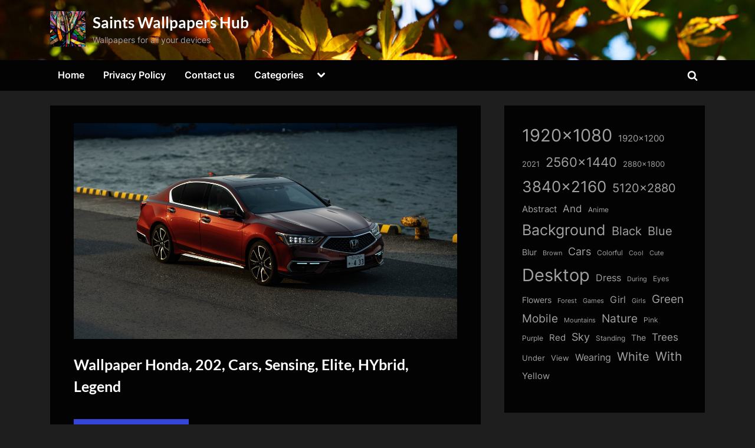

--- FILE ---
content_type: text/html; charset=UTF-8
request_url: https://thesaintshub.com/wallpaper-honda-202-cars-sensing-elite-hybrid-legend/
body_size: 15570
content:
<!DOCTYPE html>
<html lang="en-US" prefix="og: https://ogp.me/ns#">
<head>
	<meta charset="UTF-8">
	<meta name="viewport" content="width=device-width, initial-scale=1.0">
	<link rel="profile" href="https://gmpg.org/xfn/11">
    <meta name="robots" content="max-image-preview:large">
	
<!-- Search Engine Optimization by Rank Math - https://rankmath.com/ -->
<title>Wallpaper Honda, 202, Cars, Sensing, Elite, HYbrid, Legend - Saints Wallpapers Hub</title>
<meta name="description" content="Download Wallpaper Honda, 202, Cars, Sensing, Elite, HYbrid, Legend for FREE"/>
<meta name="robots" content="follow, index, max-snippet:-1, max-video-preview:-1, max-image-preview:large"/>
<link rel="canonical" href="https://thesaintshub.com/wallpaper-honda-202-cars-sensing-elite-hybrid-legend/" />
<meta property="og:locale" content="en_US" />
<meta property="og:type" content="article" />
<meta property="og:title" content="Wallpaper Honda, 202, Cars, Sensing, Elite, HYbrid, Legend - Saints Wallpapers Hub" />
<meta property="og:description" content="Download Wallpaper Honda, 202, Cars, Sensing, Elite, HYbrid, Legend for FREE" />
<meta property="og:url" content="https://thesaintshub.com/wallpaper-honda-202-cars-sensing-elite-hybrid-legend/" />
<meta property="og:site_name" content="Saints Wallpapers Hub" />
<meta property="article:tag" content="202" />
<meta property="article:tag" content="5120x2880" />
<meta property="article:tag" content="Cars" />
<meta property="article:tag" content="Elite" />
<meta property="article:tag" content="Honda" />
<meta property="article:tag" content="HYbrid" />
<meta property="article:tag" content="Legend" />
<meta property="article:tag" content="Sensing" />
<meta property="article:section" content="Cars" />
<meta property="og:image" content="https://thesaintshub.com/wp-content/uploads/dir_5/thesaintshub.com_wallpapers_0000116322.jpg" />
<meta property="og:image:secure_url" content="https://thesaintshub.com/wp-content/uploads/dir_5/thesaintshub.com_wallpapers_0000116322.jpg" />
<meta property="og:image:width" content="650" />
<meta property="og:image:height" content="366" />
<meta property="og:image:alt" content="Wallpaper Honda, 202, Cars, Sensing, Elite, HYbrid, Legend" />
<meta property="og:image:type" content="image/jpeg" />
<meta property="article:published_time" content="2021-09-04T08:08:09+00:00" />
<meta name="twitter:card" content="summary_large_image" />
<meta name="twitter:title" content="Wallpaper Honda, 202, Cars, Sensing, Elite, HYbrid, Legend - Saints Wallpapers Hub" />
<meta name="twitter:description" content="Download Wallpaper Honda, 202, Cars, Sensing, Elite, HYbrid, Legend for FREE" />
<meta name="twitter:image" content="https://thesaintshub.com/wp-content/uploads/dir_5/thesaintshub.com_wallpapers_0000116322.jpg" />
<meta name="twitter:label1" content="Written by" />
<meta name="twitter:data1" content="admin" />
<meta name="twitter:label2" content="Time to read" />
<meta name="twitter:data2" content="Less than a minute" />
<script type="application/ld+json" class="rank-math-schema">{"@context":"https://schema.org","@graph":[{"@type":["Person","Organization"],"@id":"https://thesaintshub.com/#person","name":"admin","logo":{"@type":"ImageObject","@id":"https://thesaintshub.com/#logo","url":"https://thesaintshub.com/wp-content/uploads/dir_79/cropped-thesaintshub.com_wallpapers_0000197828.jpg","contentUrl":"https://thesaintshub.com/wp-content/uploads/dir_79/cropped-thesaintshub.com_wallpapers_0000197828.jpg","caption":"Saints Wallpapers Hub","inLanguage":"en-US","width":"1449","height":"1449"},"image":{"@type":"ImageObject","@id":"https://thesaintshub.com/#logo","url":"https://thesaintshub.com/wp-content/uploads/dir_79/cropped-thesaintshub.com_wallpapers_0000197828.jpg","contentUrl":"https://thesaintshub.com/wp-content/uploads/dir_79/cropped-thesaintshub.com_wallpapers_0000197828.jpg","caption":"Saints Wallpapers Hub","inLanguage":"en-US","width":"1449","height":"1449"}},{"@type":"WebSite","@id":"https://thesaintshub.com/#website","url":"https://thesaintshub.com","name":"Saints Wallpapers Hub","alternateName":"SaintsWallpapers","publisher":{"@id":"https://thesaintshub.com/#person"},"inLanguage":"en-US"},{"@type":"ImageObject","@id":"https://thesaintshub.com/wp-content/uploads/dir_5/thesaintshub.com_wallpapers_0000116322.jpg","url":"https://thesaintshub.com/wp-content/uploads/dir_5/thesaintshub.com_wallpapers_0000116322.jpg","width":"5120","height":"2880","inLanguage":"en-US"},{"@type":"WebPage","@id":"https://thesaintshub.com/wallpaper-honda-202-cars-sensing-elite-hybrid-legend/#webpage","url":"https://thesaintshub.com/wallpaper-honda-202-cars-sensing-elite-hybrid-legend/","name":"Wallpaper Honda, 202, Cars, Sensing, Elite, HYbrid, Legend - Saints Wallpapers Hub","datePublished":"2021-09-04T08:08:09+00:00","dateModified":"2021-09-04T08:08:09+00:00","isPartOf":{"@id":"https://thesaintshub.com/#website"},"primaryImageOfPage":{"@id":"https://thesaintshub.com/wp-content/uploads/dir_5/thesaintshub.com_wallpapers_0000116322.jpg"},"inLanguage":"en-US"},{"@type":"Person","@id":"https://thesaintshub.com/author/admin/","name":"admin","url":"https://thesaintshub.com/author/admin/","image":{"@type":"ImageObject","@id":"https://secure.gravatar.com/avatar/349622c5dba93806ebff5e585efe05258661e18f861a68c4c7c7b09f8bd26158?s=96&amp;d=mm&amp;r=g","url":"https://secure.gravatar.com/avatar/349622c5dba93806ebff5e585efe05258661e18f861a68c4c7c7b09f8bd26158?s=96&amp;d=mm&amp;r=g","caption":"admin","inLanguage":"en-US"},"sameAs":["http://thesaintshub.com"]},{"@type":"BlogPosting","headline":"Wallpaper Honda, 202, Cars, Sensing, Elite, HYbrid, Legend - Saints Wallpapers Hub","datePublished":"2021-09-04T08:08:09+00:00","dateModified":"2021-09-04T08:08:09+00:00","author":{"@id":"https://thesaintshub.com/author/admin/","name":"admin"},"publisher":{"@id":"https://thesaintshub.com/#person"},"description":"Download Wallpaper Honda, 202, Cars, Sensing, Elite, HYbrid, Legend for FREE","name":"Wallpaper Honda, 202, Cars, Sensing, Elite, HYbrid, Legend - Saints Wallpapers Hub","@id":"https://thesaintshub.com/wallpaper-honda-202-cars-sensing-elite-hybrid-legend/#richSnippet","isPartOf":{"@id":"https://thesaintshub.com/wallpaper-honda-202-cars-sensing-elite-hybrid-legend/#webpage"},"image":{"@id":"https://thesaintshub.com/wp-content/uploads/dir_5/thesaintshub.com_wallpapers_0000116322.jpg"},"inLanguage":"en-US","mainEntityOfPage":{"@id":"https://thesaintshub.com/wallpaper-honda-202-cars-sensing-elite-hybrid-legend/#webpage"}}]}</script>
<!-- /Rank Math WordPress SEO plugin -->

<link rel='dns-prefetch' href='//static.addtoany.com' />
<link rel='dns-prefetch' href='//www.googletagmanager.com' />
<link rel="alternate" type="application/rss+xml" title="Saints Wallpapers Hub &raquo; Feed" href="https://thesaintshub.com/feed/" />
<link rel="alternate" type="application/rss+xml" title="Saints Wallpapers Hub &raquo; Comments Feed" href="https://thesaintshub.com/comments/feed/" />
<link rel="alternate" type="application/rss+xml" title="Saints Wallpapers Hub &raquo; Wallpaper Honda, 202, Cars, Sensing, Elite, HYbrid, Legend Comments Feed" href="https://thesaintshub.com/wallpaper-honda-202-cars-sensing-elite-hybrid-legend/feed/" />
<link rel="alternate" title="oEmbed (JSON)" type="application/json+oembed" href="https://thesaintshub.com/wp-json/oembed/1.0/embed?url=https%3A%2F%2Fthesaintshub.com%2Fwallpaper-honda-202-cars-sensing-elite-hybrid-legend%2F" />
<link rel="alternate" title="oEmbed (XML)" type="text/xml+oembed" href="https://thesaintshub.com/wp-json/oembed/1.0/embed?url=https%3A%2F%2Fthesaintshub.com%2Fwallpaper-honda-202-cars-sensing-elite-hybrid-legend%2F&#038;format=xml" />
<style id='wp-img-auto-sizes-contain-inline-css'>
img:is([sizes=auto i],[sizes^="auto," i]){contain-intrinsic-size:3000px 1500px}
/*# sourceURL=wp-img-auto-sizes-contain-inline-css */
</style>
<style id='wp-emoji-styles-inline-css'>

	img.wp-smiley, img.emoji {
		display: inline !important;
		border: none !important;
		box-shadow: none !important;
		height: 1em !important;
		width: 1em !important;
		margin: 0 0.07em !important;
		vertical-align: -0.1em !important;
		background: none !important;
		padding: 0 !important;
	}
/*# sourceURL=wp-emoji-styles-inline-css */
</style>
<style id='wp-block-library-inline-css'>
:root{--wp-block-synced-color:#7a00df;--wp-block-synced-color--rgb:122,0,223;--wp-bound-block-color:var(--wp-block-synced-color);--wp-editor-canvas-background:#ddd;--wp-admin-theme-color:#007cba;--wp-admin-theme-color--rgb:0,124,186;--wp-admin-theme-color-darker-10:#006ba1;--wp-admin-theme-color-darker-10--rgb:0,107,160.5;--wp-admin-theme-color-darker-20:#005a87;--wp-admin-theme-color-darker-20--rgb:0,90,135;--wp-admin-border-width-focus:2px}@media (min-resolution:192dpi){:root{--wp-admin-border-width-focus:1.5px}}.wp-element-button{cursor:pointer}:root .has-very-light-gray-background-color{background-color:#eee}:root .has-very-dark-gray-background-color{background-color:#313131}:root .has-very-light-gray-color{color:#eee}:root .has-very-dark-gray-color{color:#313131}:root .has-vivid-green-cyan-to-vivid-cyan-blue-gradient-background{background:linear-gradient(135deg,#00d084,#0693e3)}:root .has-purple-crush-gradient-background{background:linear-gradient(135deg,#34e2e4,#4721fb 50%,#ab1dfe)}:root .has-hazy-dawn-gradient-background{background:linear-gradient(135deg,#faaca8,#dad0ec)}:root .has-subdued-olive-gradient-background{background:linear-gradient(135deg,#fafae1,#67a671)}:root .has-atomic-cream-gradient-background{background:linear-gradient(135deg,#fdd79a,#004a59)}:root .has-nightshade-gradient-background{background:linear-gradient(135deg,#330968,#31cdcf)}:root .has-midnight-gradient-background{background:linear-gradient(135deg,#020381,#2874fc)}:root{--wp--preset--font-size--normal:16px;--wp--preset--font-size--huge:42px}.has-regular-font-size{font-size:1em}.has-larger-font-size{font-size:2.625em}.has-normal-font-size{font-size:var(--wp--preset--font-size--normal)}.has-huge-font-size{font-size:var(--wp--preset--font-size--huge)}.has-text-align-center{text-align:center}.has-text-align-left{text-align:left}.has-text-align-right{text-align:right}.has-fit-text{white-space:nowrap!important}#end-resizable-editor-section{display:none}.aligncenter{clear:both}.items-justified-left{justify-content:flex-start}.items-justified-center{justify-content:center}.items-justified-right{justify-content:flex-end}.items-justified-space-between{justify-content:space-between}.screen-reader-text{border:0;clip-path:inset(50%);height:1px;margin:-1px;overflow:hidden;padding:0;position:absolute;width:1px;word-wrap:normal!important}.screen-reader-text:focus{background-color:#ddd;clip-path:none;color:#444;display:block;font-size:1em;height:auto;left:5px;line-height:normal;padding:15px 23px 14px;text-decoration:none;top:5px;width:auto;z-index:100000}html :where(.has-border-color){border-style:solid}html :where([style*=border-top-color]){border-top-style:solid}html :where([style*=border-right-color]){border-right-style:solid}html :where([style*=border-bottom-color]){border-bottom-style:solid}html :where([style*=border-left-color]){border-left-style:solid}html :where([style*=border-width]){border-style:solid}html :where([style*=border-top-width]){border-top-style:solid}html :where([style*=border-right-width]){border-right-style:solid}html :where([style*=border-bottom-width]){border-bottom-style:solid}html :where([style*=border-left-width]){border-left-style:solid}html :where(img[class*=wp-image-]){height:auto;max-width:100%}:where(figure){margin:0 0 1em}html :where(.is-position-sticky){--wp-admin--admin-bar--position-offset:var(--wp-admin--admin-bar--height,0px)}@media screen and (max-width:600px){html :where(.is-position-sticky){--wp-admin--admin-bar--position-offset:0px}}

/*# sourceURL=wp-block-library-inline-css */
</style><style id='wp-block-tag-cloud-inline-css'>
.wp-block-tag-cloud{box-sizing:border-box}.wp-block-tag-cloud.aligncenter{justify-content:center;text-align:center}.wp-block-tag-cloud a{display:inline-block;margin-right:5px}.wp-block-tag-cloud span{display:inline-block;margin-left:5px;text-decoration:none}:root :where(.wp-block-tag-cloud.is-style-outline){display:flex;flex-wrap:wrap;gap:1ch}:root :where(.wp-block-tag-cloud.is-style-outline a){border:1px solid;font-size:unset!important;margin-right:0;padding:1ch 2ch;text-decoration:none!important}
/*# sourceURL=https://thesaintshub.com/wp-includes/blocks/tag-cloud/style.min.css */
</style>
<style id='global-styles-inline-css'>
:root{--wp--preset--aspect-ratio--square: 1;--wp--preset--aspect-ratio--4-3: 4/3;--wp--preset--aspect-ratio--3-4: 3/4;--wp--preset--aspect-ratio--3-2: 3/2;--wp--preset--aspect-ratio--2-3: 2/3;--wp--preset--aspect-ratio--16-9: 16/9;--wp--preset--aspect-ratio--9-16: 9/16;--wp--preset--color--black: #000000;--wp--preset--color--cyan-bluish-gray: #abb8c3;--wp--preset--color--white: #ffffff;--wp--preset--color--pale-pink: #f78da7;--wp--preset--color--vivid-red: #cf2e2e;--wp--preset--color--luminous-vivid-orange: #ff6900;--wp--preset--color--luminous-vivid-amber: #fcb900;--wp--preset--color--light-green-cyan: #7bdcb5;--wp--preset--color--vivid-green-cyan: #00d084;--wp--preset--color--pale-cyan-blue: #8ed1fc;--wp--preset--color--vivid-cyan-blue: #0693e3;--wp--preset--color--vivid-purple: #9b51e0;--wp--preset--gradient--vivid-cyan-blue-to-vivid-purple: linear-gradient(135deg,rgb(6,147,227) 0%,rgb(155,81,224) 100%);--wp--preset--gradient--light-green-cyan-to-vivid-green-cyan: linear-gradient(135deg,rgb(122,220,180) 0%,rgb(0,208,130) 100%);--wp--preset--gradient--luminous-vivid-amber-to-luminous-vivid-orange: linear-gradient(135deg,rgb(252,185,0) 0%,rgb(255,105,0) 100%);--wp--preset--gradient--luminous-vivid-orange-to-vivid-red: linear-gradient(135deg,rgb(255,105,0) 0%,rgb(207,46,46) 100%);--wp--preset--gradient--very-light-gray-to-cyan-bluish-gray: linear-gradient(135deg,rgb(238,238,238) 0%,rgb(169,184,195) 100%);--wp--preset--gradient--cool-to-warm-spectrum: linear-gradient(135deg,rgb(74,234,220) 0%,rgb(151,120,209) 20%,rgb(207,42,186) 40%,rgb(238,44,130) 60%,rgb(251,105,98) 80%,rgb(254,248,76) 100%);--wp--preset--gradient--blush-light-purple: linear-gradient(135deg,rgb(255,206,236) 0%,rgb(152,150,240) 100%);--wp--preset--gradient--blush-bordeaux: linear-gradient(135deg,rgb(254,205,165) 0%,rgb(254,45,45) 50%,rgb(107,0,62) 100%);--wp--preset--gradient--luminous-dusk: linear-gradient(135deg,rgb(255,203,112) 0%,rgb(199,81,192) 50%,rgb(65,88,208) 100%);--wp--preset--gradient--pale-ocean: linear-gradient(135deg,rgb(255,245,203) 0%,rgb(182,227,212) 50%,rgb(51,167,181) 100%);--wp--preset--gradient--electric-grass: linear-gradient(135deg,rgb(202,248,128) 0%,rgb(113,206,126) 100%);--wp--preset--gradient--midnight: linear-gradient(135deg,rgb(2,3,129) 0%,rgb(40,116,252) 100%);--wp--preset--font-size--small: 13px;--wp--preset--font-size--medium: 20px;--wp--preset--font-size--large: 36px;--wp--preset--font-size--x-large: 42px;--wp--preset--spacing--20: 0.44rem;--wp--preset--spacing--30: 0.67rem;--wp--preset--spacing--40: 1rem;--wp--preset--spacing--50: 1.5rem;--wp--preset--spacing--60: 2.25rem;--wp--preset--spacing--70: 3.38rem;--wp--preset--spacing--80: 5.06rem;--wp--preset--shadow--natural: 6px 6px 9px rgba(0, 0, 0, 0.2);--wp--preset--shadow--deep: 12px 12px 50px rgba(0, 0, 0, 0.4);--wp--preset--shadow--sharp: 6px 6px 0px rgba(0, 0, 0, 0.2);--wp--preset--shadow--outlined: 6px 6px 0px -3px rgb(255, 255, 255), 6px 6px rgb(0, 0, 0);--wp--preset--shadow--crisp: 6px 6px 0px rgb(0, 0, 0);}:where(.is-layout-flex){gap: 0.5em;}:where(.is-layout-grid){gap: 0.5em;}body .is-layout-flex{display: flex;}.is-layout-flex{flex-wrap: wrap;align-items: center;}.is-layout-flex > :is(*, div){margin: 0;}body .is-layout-grid{display: grid;}.is-layout-grid > :is(*, div){margin: 0;}:where(.wp-block-columns.is-layout-flex){gap: 2em;}:where(.wp-block-columns.is-layout-grid){gap: 2em;}:where(.wp-block-post-template.is-layout-flex){gap: 1.25em;}:where(.wp-block-post-template.is-layout-grid){gap: 1.25em;}.has-black-color{color: var(--wp--preset--color--black) !important;}.has-cyan-bluish-gray-color{color: var(--wp--preset--color--cyan-bluish-gray) !important;}.has-white-color{color: var(--wp--preset--color--white) !important;}.has-pale-pink-color{color: var(--wp--preset--color--pale-pink) !important;}.has-vivid-red-color{color: var(--wp--preset--color--vivid-red) !important;}.has-luminous-vivid-orange-color{color: var(--wp--preset--color--luminous-vivid-orange) !important;}.has-luminous-vivid-amber-color{color: var(--wp--preset--color--luminous-vivid-amber) !important;}.has-light-green-cyan-color{color: var(--wp--preset--color--light-green-cyan) !important;}.has-vivid-green-cyan-color{color: var(--wp--preset--color--vivid-green-cyan) !important;}.has-pale-cyan-blue-color{color: var(--wp--preset--color--pale-cyan-blue) !important;}.has-vivid-cyan-blue-color{color: var(--wp--preset--color--vivid-cyan-blue) !important;}.has-vivid-purple-color{color: var(--wp--preset--color--vivid-purple) !important;}.has-black-background-color{background-color: var(--wp--preset--color--black) !important;}.has-cyan-bluish-gray-background-color{background-color: var(--wp--preset--color--cyan-bluish-gray) !important;}.has-white-background-color{background-color: var(--wp--preset--color--white) !important;}.has-pale-pink-background-color{background-color: var(--wp--preset--color--pale-pink) !important;}.has-vivid-red-background-color{background-color: var(--wp--preset--color--vivid-red) !important;}.has-luminous-vivid-orange-background-color{background-color: var(--wp--preset--color--luminous-vivid-orange) !important;}.has-luminous-vivid-amber-background-color{background-color: var(--wp--preset--color--luminous-vivid-amber) !important;}.has-light-green-cyan-background-color{background-color: var(--wp--preset--color--light-green-cyan) !important;}.has-vivid-green-cyan-background-color{background-color: var(--wp--preset--color--vivid-green-cyan) !important;}.has-pale-cyan-blue-background-color{background-color: var(--wp--preset--color--pale-cyan-blue) !important;}.has-vivid-cyan-blue-background-color{background-color: var(--wp--preset--color--vivid-cyan-blue) !important;}.has-vivid-purple-background-color{background-color: var(--wp--preset--color--vivid-purple) !important;}.has-black-border-color{border-color: var(--wp--preset--color--black) !important;}.has-cyan-bluish-gray-border-color{border-color: var(--wp--preset--color--cyan-bluish-gray) !important;}.has-white-border-color{border-color: var(--wp--preset--color--white) !important;}.has-pale-pink-border-color{border-color: var(--wp--preset--color--pale-pink) !important;}.has-vivid-red-border-color{border-color: var(--wp--preset--color--vivid-red) !important;}.has-luminous-vivid-orange-border-color{border-color: var(--wp--preset--color--luminous-vivid-orange) !important;}.has-luminous-vivid-amber-border-color{border-color: var(--wp--preset--color--luminous-vivid-amber) !important;}.has-light-green-cyan-border-color{border-color: var(--wp--preset--color--light-green-cyan) !important;}.has-vivid-green-cyan-border-color{border-color: var(--wp--preset--color--vivid-green-cyan) !important;}.has-pale-cyan-blue-border-color{border-color: var(--wp--preset--color--pale-cyan-blue) !important;}.has-vivid-cyan-blue-border-color{border-color: var(--wp--preset--color--vivid-cyan-blue) !important;}.has-vivid-purple-border-color{border-color: var(--wp--preset--color--vivid-purple) !important;}.has-vivid-cyan-blue-to-vivid-purple-gradient-background{background: var(--wp--preset--gradient--vivid-cyan-blue-to-vivid-purple) !important;}.has-light-green-cyan-to-vivid-green-cyan-gradient-background{background: var(--wp--preset--gradient--light-green-cyan-to-vivid-green-cyan) !important;}.has-luminous-vivid-amber-to-luminous-vivid-orange-gradient-background{background: var(--wp--preset--gradient--luminous-vivid-amber-to-luminous-vivid-orange) !important;}.has-luminous-vivid-orange-to-vivid-red-gradient-background{background: var(--wp--preset--gradient--luminous-vivid-orange-to-vivid-red) !important;}.has-very-light-gray-to-cyan-bluish-gray-gradient-background{background: var(--wp--preset--gradient--very-light-gray-to-cyan-bluish-gray) !important;}.has-cool-to-warm-spectrum-gradient-background{background: var(--wp--preset--gradient--cool-to-warm-spectrum) !important;}.has-blush-light-purple-gradient-background{background: var(--wp--preset--gradient--blush-light-purple) !important;}.has-blush-bordeaux-gradient-background{background: var(--wp--preset--gradient--blush-bordeaux) !important;}.has-luminous-dusk-gradient-background{background: var(--wp--preset--gradient--luminous-dusk) !important;}.has-pale-ocean-gradient-background{background: var(--wp--preset--gradient--pale-ocean) !important;}.has-electric-grass-gradient-background{background: var(--wp--preset--gradient--electric-grass) !important;}.has-midnight-gradient-background{background: var(--wp--preset--gradient--midnight) !important;}.has-small-font-size{font-size: var(--wp--preset--font-size--small) !important;}.has-medium-font-size{font-size: var(--wp--preset--font-size--medium) !important;}.has-large-font-size{font-size: var(--wp--preset--font-size--large) !important;}.has-x-large-font-size{font-size: var(--wp--preset--font-size--x-large) !important;}
/*# sourceURL=global-styles-inline-css */
</style>

<style id='classic-theme-styles-inline-css'>
/*! This file is auto-generated */
.wp-block-button__link{color:#fff;background-color:#32373c;border-radius:9999px;box-shadow:none;text-decoration:none;padding:calc(.667em + 2px) calc(1.333em + 2px);font-size:1.125em}.wp-block-file__button{background:#32373c;color:#fff;text-decoration:none}
/*# sourceURL=/wp-includes/css/classic-themes.min.css */
</style>
<link rel='stylesheet' id='contact-form-7-css' href='https://thesaintshub.com/wp-content/plugins/contact-form-7/includes/css/styles.css?ver=6.1.4' media='all' />
<link rel='stylesheet' id='pressbook-grid-dark-fonts-css' href='https://thesaintshub.com/wp-content/fonts/2755b462cd40888fa6674c73cf72c7de.css' media='all' />
<link rel='stylesheet' id='pressbook-style-css' href='https://thesaintshub.com/wp-content/themes/pressbook/style.min.css?ver=1.6.8' media='all' />
<link rel='stylesheet' id='pressbook-grid-dark-style-css' href='https://thesaintshub.com/wp-content/themes/pressbook-grid-dark/style.min.css?ver=1.0.8' media='all' />
<style id='pressbook-grid-dark-style-inline-css'>
.site-branding{background-position:center top;}.site-branding{background-repeat:no-repeat;}.site-branding{background-size:cover;}.top-banner-image{max-height:150px;}.top-navbar{background:linear-gradient(0deg, rgba(6,9,44,0.95) 0%, #3e4ee6 100%);}.social-navigation a:active .svg-icon,.social-navigation a:focus .svg-icon,.social-navigation a:hover .svg-icon{color:rgba(6,9,44,0.95);}.primary-navbar,.main-navigation ul ul{background:rgba(0,0,0,0.9);}.site-branding{background-color:rgba(10,10,10,0.9);}.site-title,.site-title a,.site-title a:active,.site-title a:focus,.site-title a:hover{color:#ffffff;}.site-tagline{color:#a2a2a2;}.more-link,.wp-block-search .wp-block-search__button,button,input[type=button],input[type=reset],input[type=submit]{background-image:linear-gradient(to right, #4252e6 0%, rgba(49,66,228,0.95) 51%, #4252e6 100%);}.more-link,.wp-block-search .wp-block-search__button,button,input[type=button],input[type=reset],input[type=submit]{font-weight:600;}h1,h2,h3,h4,h5,h6{font-weight:700;}.site-title{font-weight:700;}.c-sidebar .widget{border-color:rgba(0,0,0,0.95);}.footer-widgets,.copyright-text{background:rgba(0,0,0,0.93);}.copyright-text a,.footer-widgets .widget li::before{color:#7682eb;}.footer-widgets .widget .widget-title::after,.footer-widgets .widget_block h1:first-child::after,.footer-widgets .widget_block h2:first-child::after,.footer-widgets .widget_block h3:first-child::after{background:#7682eb;}.main-navigation .menu .current-menu-ancestor>a,.main-navigation .menu .current-menu-item>a,.main-navigation .menu .current-menu-parent>a,.main-navigation .main-navigation-arrow-btn:active,.main-navigation .main-navigation-arrow-btn:hover,.main-navigation a:active,.main-navigation a:focus,.main-navigation a:hover,.main-navigation li.focus>.main-navigation-arrow-btn,.main-navigation:not(.toggled) li:hover>.main-navigation-arrow-btn{background:rgba(57,73,229,0.95);}
/*# sourceURL=pressbook-grid-dark-style-inline-css */
</style>
<link rel='stylesheet' id='addtoany-css' href='https://thesaintshub.com/wp-content/plugins/add-to-any/addtoany.min.css?ver=1.16' media='all' />
<script id="addtoany-core-js-before">
window.a2a_config=window.a2a_config||{};a2a_config.callbacks=[];a2a_config.overlays=[];a2a_config.templates={};

//# sourceURL=addtoany-core-js-before
</script>
<script defer src="https://static.addtoany.com/menu/page.js" id="addtoany-core-js"></script>
<script src="https://thesaintshub.com/wp-includes/js/jquery/jquery.min.js?ver=3.7.1" id="jquery-core-js"></script>
<script src="https://thesaintshub.com/wp-includes/js/jquery/jquery-migrate.min.js?ver=3.4.1" id="jquery-migrate-js"></script>
<script defer src="https://thesaintshub.com/wp-content/plugins/add-to-any/addtoany.min.js?ver=1.1" id="addtoany-jquery-js"></script>

<!-- Google tag (gtag.js) snippet added by Site Kit -->
<!-- Google Analytics snippet added by Site Kit -->
<script src="https://www.googletagmanager.com/gtag/js?id=G-024WP9QYEZ" id="google_gtagjs-js" async></script>
<script id="google_gtagjs-js-after">
window.dataLayer = window.dataLayer || [];function gtag(){dataLayer.push(arguments);}
gtag("set","linker",{"domains":["thesaintshub.com"]});
gtag("js", new Date());
gtag("set", "developer_id.dZTNiMT", true);
gtag("config", "G-024WP9QYEZ");
//# sourceURL=google_gtagjs-js-after
</script>
<link rel="EditURI" type="application/rsd+xml" title="RSD" href="https://thesaintshub.com/xmlrpc.php?rsd" />
<meta name="generator" content="WordPress 6.9" />
<link rel='shortlink' href='https://thesaintshub.com/?p=116437' />
<meta name="generator" content="Site Kit by Google 1.170.0" /><link rel="pingback" href="https://thesaintshub.com/xmlrpc.php"><link rel="icon" href="https://thesaintshub.com/wp-content/uploads/dir_79/cropped-cropped-thesaintshub.com_wallpapers_0000197828-150x150.jpg" sizes="32x32" />
<link rel="icon" href="https://thesaintshub.com/wp-content/uploads/dir_79/cropped-cropped-thesaintshub.com_wallpapers_0000197828.jpg" sizes="192x192" />
<link rel="apple-touch-icon" href="https://thesaintshub.com/wp-content/uploads/dir_79/cropped-cropped-thesaintshub.com_wallpapers_0000197828.jpg" />
<meta name="msapplication-TileImage" content="https://thesaintshub.com/wp-content/uploads/dir_79/cropped-cropped-thesaintshub.com_wallpapers_0000197828.jpg" />
</head>
<body class="wp-singular post-template-default single single-post postid-116437 single-format-standard wp-custom-logo wp-embed-responsive wp-theme-pressbook wp-child-theme-pressbook-grid-dark single-sidebar right-sidebar side-widget-ld-lg-right side-widget-no-shadow pressbook-dark pb-content-grid">

<div id="page" class="site">
	<a class="skip-link screen-reader-text" href="#content">Skip to content</a>

	<header id="masthead" class="site-header">
		<div class="site-branding" style="background-image: url(https://thesaintshub.com/wp-content/uploads/dir_79/cropped-thesaintshub.com_wallpapers_0000197600.jpg);">
		<div class="u-wrapper site-branding-wrap">
		<div class="site-logo-title logo--lg-size-1 logo--md-size-1 logo--sm-size-1">
			<a href="https://thesaintshub.com/" class="custom-logo-link" rel="home"><img width="1449" height="1449" src="https://thesaintshub.com/wp-content/uploads/dir_79/cropped-thesaintshub.com_wallpapers_0000197828.jpg" class="custom-logo" alt="Saints Wallpapers Hub" decoding="async" fetchpriority="high" srcset="https://thesaintshub.com/wp-content/uploads/dir_79/cropped-thesaintshub.com_wallpapers_0000197828.jpg 1449w, https://thesaintshub.com/wp-content/uploads/dir_79/cropped-thesaintshub.com_wallpapers_0000197828-600x600.jpg 600w, https://thesaintshub.com/wp-content/uploads/dir_79/cropped-thesaintshub.com_wallpapers_0000197828-150x150.jpg 150w" sizes="(max-width: 1449px) 100vw, 1449px" /></a>
			<div class="site-title-tagline">
							<p class="site-title site-title--lg-size-5 site-title--md-size-5 site-title--sm-size-2"><a href="https://thesaintshub.com/" rel="home">Saints Wallpapers Hub</a></p>
								<p class="site-tagline tagline--lg-size-2 tagline--md-size-2 tagline--sm-size-2">Wallpapers for all your devices</p>
			</div><!-- .site-title-tagline -->
		</div><!-- .site-logo-title -->

			</div><!-- .site-branding-wrap -->
</div><!-- .site-branding -->
	<div class="primary-navbar">
		<div class="u-wrapper primary-navbar-wrap">
			<nav id="site-navigation" class="main-navigation" aria-label="Primary Menu">
				<button class="primary-menu-toggle" aria-controls="primary-menu" aria-expanded="false">
					<svg class="svg-icon" width="24" height="24" aria-hidden="true" role="img" focusable="false" viewBox="0.0 0 1536.0 2048" xmlns="http://www.w3.org/2000/svg"><path d="M1536,1472v128c0,17.333-6.333,32.333-19,45s-27.667,19-45,19H64c-17.333,0-32.333-6.333-45-19s-19-27.667-19-45v-128  c0-17.333,6.333-32.333,19-45s27.667-19,45-19h1408c17.333,0,32.333,6.333,45,19S1536,1454.667,1536,1472z M1536,960v128  c0,17.333-6.333,32.333-19,45s-27.667,19-45,19H64c-17.333,0-32.333-6.333-45-19s-19-27.667-19-45V960c0-17.333,6.333-32.333,19-45  s27.667-19,45-19h1408c17.333,0,32.333,6.333,45,19S1536,942.667,1536,960z M1536,448v128c0,17.333-6.333,32.333-19,45  s-27.667,19-45,19H64c-17.333,0-32.333-6.333-45-19S0,593.333,0,576V448c0-17.333,6.333-32.333,19-45s27.667-19,45-19h1408  c17.333,0,32.333,6.333,45,19S1536,430.667,1536,448z"></path></svg><svg class="svg-icon" width="24" height="24" aria-hidden="true" role="img" focusable="false" viewBox="0 0 1792 1792" xmlns="http://www.w3.org/2000/svg"><path d="M1490 1322q0 40-28 68l-136 136q-28 28-68 28t-68-28l-294-294-294 294q-28 28-68 28t-68-28l-136-136q-28-28-28-68t28-68l294-294-294-294q-28-28-28-68t28-68l136-136q28-28 68-28t68 28l294 294 294-294q28-28 68-28t68 28l136 136q28 28 28 68t-28 68l-294 294 294 294q28 28 28 68z" /></svg>				</button>
				<div class="menu-main-container"><ul id="primary-menu" class="menu"><li id="menu-item-201823" class="menu-item menu-item-type-custom menu-item-object-custom menu-item-home menu-item-201823"><a href="https://thesaintshub.com/">Home</a></li>
<li id="menu-item-201824" class="menu-item menu-item-type-post_type menu-item-object-page menu-item-privacy-policy menu-item-201824"><a rel="privacy-policy" href="https://thesaintshub.com/privacy-policy/">Privacy Policy</a></li>
<li id="menu-item-201825" class="menu-item menu-item-type-post_type menu-item-object-page menu-item-201825"><a href="https://thesaintshub.com/contact-us/">Contact us</a></li>
<li id="menu-item-201817" class="menu-item menu-item-type-custom menu-item-object-custom menu-item-has-children menu-item-201817"><a href="#">Categories</a><button class="main-navigation-arrow-btn" aria-expanded="false"><span class="screen-reader-text">Toggle sub-menu</span><svg class="svg-icon" width="24" height="24" aria-hidden="true" role="img" focusable="false" viewBox="53.0 0 1558.0 2048" xmlns="http://www.w3.org/2000/svg"><path d="M1611,832c0,35.333-12.333,65.333-37,90l-651,651c-25.333,25.333-55.667,38-91,38c-36,0-66-12.667-90-38L91,922  c-25.333-24-38-54-38-90c0-35.333,12.667-65.667,38-91l74-75c26-24.667,56.333-37,91-37c35.333,0,65.333,12.333,90,37l486,486  l486-486c24.667-24.667,54.667-37,90-37c34.667,0,65,12.333,91,37l75,75C1598.667,767,1611,797.333,1611,832z" /></svg></button>
<ul class="sub-menu">
	<li id="menu-item-201790" class="menu-item menu-item-type-taxonomy menu-item-object-category menu-item-201790"><a href="https://thesaintshub.com/wallpapers/3d-abstract/">3D &amp; Abstract</a></li>
	<li id="menu-item-201791" class="menu-item menu-item-type-taxonomy menu-item-object-category menu-item-201791"><a href="https://thesaintshub.com/wallpapers/animals/">Animals</a></li>
	<li id="menu-item-201792" class="menu-item menu-item-type-taxonomy menu-item-object-category menu-item-201792"><a href="https://thesaintshub.com/wallpapers/anime/">Anime</a></li>
	<li id="menu-item-201793" class="menu-item menu-item-type-taxonomy menu-item-object-category menu-item-201793"><a href="https://thesaintshub.com/wallpapers/beach/">Beach</a></li>
	<li id="menu-item-201794" class="menu-item menu-item-type-taxonomy menu-item-object-category menu-item-201794"><a href="https://thesaintshub.com/wallpapers/bikes-motorcycles/">Bikes &amp; Motorcycles</a></li>
	<li id="menu-item-201795" class="menu-item menu-item-type-taxonomy menu-item-object-category current-post-ancestor current-menu-parent current-post-parent menu-item-201795"><a href="https://thesaintshub.com/wallpapers/cars/">Cars</a></li>
	<li id="menu-item-201796" class="menu-item menu-item-type-taxonomy menu-item-object-category menu-item-201796"><a href="https://thesaintshub.com/wallpapers/celebrations/">Celebrations</a></li>
	<li id="menu-item-201797" class="menu-item menu-item-type-taxonomy menu-item-object-category menu-item-201797"><a href="https://thesaintshub.com/wallpapers/celebrities/">Celebrities</a></li>
	<li id="menu-item-201798" class="menu-item menu-item-type-taxonomy menu-item-object-category menu-item-201798"><a href="https://thesaintshub.com/wallpapers/creative-graphics/">Creative &amp; Graphics</a></li>
	<li id="menu-item-201799" class="menu-item menu-item-type-taxonomy menu-item-object-category menu-item-201799"><a href="https://thesaintshub.com/wallpapers/cute/">Cute</a></li>
	<li id="menu-item-201800" class="menu-item menu-item-type-taxonomy menu-item-object-category menu-item-201800"><a href="https://thesaintshub.com/wallpapers/digital-universe/">Digital Universe</a></li>
	<li id="menu-item-201801" class="menu-item menu-item-type-taxonomy menu-item-object-category menu-item-201801"><a href="https://thesaintshub.com/wallpapers/dreamy-fantasy/">Dreamy &amp; Fantasy</a></li>
	<li id="menu-item-201802" class="menu-item menu-item-type-taxonomy menu-item-object-category menu-item-201802"><a href="https://thesaintshub.com/wallpapers/fantasy-girls/">Fantasy Girls</a></li>
	<li id="menu-item-201803" class="menu-item menu-item-type-taxonomy menu-item-object-category menu-item-201803"><a href="https://thesaintshub.com/wallpapers/flowers/">Flowers</a></li>
	<li id="menu-item-201804" class="menu-item menu-item-type-taxonomy menu-item-object-category menu-item-201804"><a href="https://thesaintshub.com/wallpapers/games/">Games</a></li>
	<li id="menu-item-201805" class="menu-item menu-item-type-taxonomy menu-item-object-category menu-item-201805"><a href="https://thesaintshub.com/wallpapers/inspirational/">Inspirational</a></li>
	<li id="menu-item-201806" class="menu-item menu-item-type-taxonomy menu-item-object-category menu-item-201806"><a href="https://thesaintshub.com/wallpapers/love/">Love</a></li>
	<li id="menu-item-201815" class="menu-item menu-item-type-taxonomy menu-item-object-category menu-item-201815"><a href="https://thesaintshub.com/wallpapers/travel-world/">Travel &amp; World</a></li>
	<li id="menu-item-201814" class="menu-item menu-item-type-taxonomy menu-item-object-category menu-item-201814"><a href="https://thesaintshub.com/wallpapers/technology/">Technology</a></li>
	<li id="menu-item-201813" class="menu-item menu-item-type-taxonomy menu-item-object-category menu-item-201813"><a href="https://thesaintshub.com/wallpapers/sports/">Sports</a></li>
	<li id="menu-item-201812" class="menu-item menu-item-type-taxonomy menu-item-object-category menu-item-201812"><a href="https://thesaintshub.com/wallpapers/photography/">Photography</a></li>
	<li id="menu-item-201811" class="menu-item menu-item-type-taxonomy menu-item-object-category menu-item-201811"><a href="https://thesaintshub.com/wallpapers/others/">Others</a></li>
	<li id="menu-item-201810" class="menu-item menu-item-type-taxonomy menu-item-object-category menu-item-201810"><a href="https://thesaintshub.com/wallpapers/nature-landscapes/">Nature &amp; Landscapes</a></li>
	<li id="menu-item-201809" class="menu-item menu-item-type-taxonomy menu-item-object-category menu-item-201809"><a href="https://thesaintshub.com/wallpapers/music/">Music</a></li>
	<li id="menu-item-201808" class="menu-item menu-item-type-taxonomy menu-item-object-category menu-item-201808"><a href="https://thesaintshub.com/wallpapers/movies/">Movies</a></li>
	<li id="menu-item-201807" class="menu-item menu-item-type-taxonomy menu-item-object-category menu-item-201807"><a href="https://thesaintshub.com/wallpapers/military/">Military</a></li>
</ul>
</li>
<li class="primary-menu-search"><a href="#" class="primary-menu-search-toggle" aria-expanded="false"><span class="screen-reader-text">Toggle search form</span><svg class="svg-icon" width="24" height="24" aria-hidden="true" role="img" focusable="false" viewBox="0 0 1792 1792" xmlns="http://www.w3.org/2000/svg"><path d="M1216 832q0-185-131.5-316.5t-316.5-131.5-316.5 131.5-131.5 316.5 131.5 316.5 316.5 131.5 316.5-131.5 131.5-316.5zm512 832q0 52-38 90t-90 38q-54 0-90-38l-343-342q-179 124-399 124-143 0-273.5-55.5t-225-150-150-225-55.5-273.5 55.5-273.5 150-225 225-150 273.5-55.5 273.5 55.5 225 150 150 225 55.5 273.5q0 220-124 399l343 343q37 37 37 90z" /></svg><svg class="svg-icon" width="24" height="24" aria-hidden="true" role="img" focusable="false" viewBox="0 0 1792 1792" xmlns="http://www.w3.org/2000/svg"><path d="M1490 1322q0 40-28 68l-136 136q-28 28-68 28t-68-28l-294-294-294 294q-28 28-68 28t-68-28l-136-136q-28-28-28-68t28-68l294-294-294-294q-28-28-28-68t28-68l136-136q28-28 68-28t68 28l294 294 294-294q28-28 68-28t68 28l136 136q28 28 28 68t-28 68l-294 294 294 294q28 28 28 68z" /></svg></a><div class="search-form-wrap"><form role="search" method="get" class="search-form" action="https://thesaintshub.com/">
				<label>
					<span class="screen-reader-text">Search for:</span>
					<input type="search" class="search-field" placeholder="Search &hellip;" value="" name="s" />
				</label>
				<input type="submit" class="search-submit" value="Search" />
			</form></div></li></ul></div>			</nav><!-- #site-navigation -->
		</div><!-- .primary-navbar-wrap -->
	</div><!-- .primary-navbar -->
		</header><!-- #masthead -->

	<div id="content" class="site-content">

	<div class="pb-content-sidebar u-wrapper">
		<main id="primary" class="site-main">

		
<article id="post-116437" class="pb-article pb-singular post-116437 post type-post status-publish format-standard has-post-thumbnail hentry category-cars tag-7669 tag-5120x2880 tag-cars tag-elite tag-honda tag-hybrid tag-legend tag-sensing">
				<div class="post-thumbnail">
				<img width="5120" height="2880" src="https://thesaintshub.com/wp-content/uploads/dir_5/thesaintshub.com_wallpapers_0000116322.jpg" class="attachment-post-thumbnail size-post-thumbnail wp-post-image" alt="" decoding="async" srcset="https://thesaintshub.com/wp-content/uploads/dir_5/thesaintshub.com_wallpapers_0000116322.jpg 5120w, https://thesaintshub.com/wp-content/uploads/dir_5/thesaintshub.com_wallpapers_0000116322-600x338.jpg 600w" sizes="(max-width: 5120px) 100vw, 5120px" />			</div><!-- .post-thumbnail -->
			
	<header class="entry-header">
	<h1 class="entry-title">Wallpaper Honda, 202, Cars, Sensing, Elite, HYbrid, Legend</h1>		<div class="entry-meta hide-entry-meta">
					<span class="posted-on">
			<svg class="svg-icon" width="24" height="24" aria-hidden="true" role="img" focusable="false" viewBox="0.0 0 1664.0 2048" xmlns="http://www.w3.org/2000/svg"><path d="M128,1792h1408V768H128V1792z M512,576V288c0-9.333-3-17-9-23s-13.667-9-23-9h-64c-9.333,0-17,3-23,9s-9,13.667-9,23v288  c0,9.333,3,17,9,23s13.667,9,23,9h64c9.333,0,17-3,23-9S512,585.333,512,576z M1280,576V288c0-9.333-3-17-9-23s-13.667-9-23-9h-64  c-9.333,0-17,3-23,9s-9,13.667-9,23v288c0,9.333,3,17,9,23s13.667,9,23,9h64c9.333,0,17-3,23-9S1280,585.333,1280,576z M1664,512  v1280c0,34.667-12.667,64.667-38,90s-55.333,38-90,38H128c-34.667,0-64.667-12.667-90-38s-38-55.333-38-90V512  c0-34.667,12.667-64.667,38-90s55.333-38,90-38h128v-96c0-44,15.667-81.667,47-113s69-47,113-47h64c44,0,81.667,15.667,113,47  s47,69,47,113v96h384v-96c0-44,15.667-81.667,47-113s69-47,113-47h64c44,0,81.667,15.667,113,47s47,69,47,113v96h128  c34.667,0,64.667,12.667,90,38S1664,477.333,1664,512z" /></svg>			<a href="https://thesaintshub.com/wallpaper-honda-202-cars-sensing-elite-hybrid-legend/" rel="bookmark">
				<span class="screen-reader-text">Posted on </span><time class="entry-date published updated" datetime="2021-09-04T08:08:09+00:00">September 4, 2021</time>			</a>
		</span><!-- .posted-on -->
				<span class="posted-by byline">
			<svg class="svg-icon" width="24" height="24" aria-hidden="true" role="img" focusable="false" viewBox="0.0 0 1408.0 2048" xmlns="http://www.w3.org/2000/svg"><path d="M1408,1533c0,80-24.333,143.167-73,189.5s-113.333,69.5-194,69.5H267c-80.667,0-145.333-23.167-194-69.5S0,1613,0,1533  c0-35.333,1.167-69.833,3.5-103.5s7-70,14-109S33.333,1245.333,44,1212s25-65.833,43-97.5s38.667-58.667,62-81  c23.333-22.333,51.833-40.167,85.5-53.5s70.833-20,111.5-20c6,0,20,7.167,42,21.5s46.833,30.333,74.5,48  c27.667,17.667,63.667,33.667,108,48S659.333,1099,704,1099s89.167-7.167,133.5-21.5s80.333-30.333,108-48  c27.667-17.667,52.5-33.667,74.5-48s36-21.5,42-21.5c40.667,0,77.833,6.667,111.5,20s62.167,31.167,85.5,53.5  c23.333,22.333,44,49.333,62,81s32.333,64.167,43,97.5s19.5,69.5,26.5,108.5s11.667,75.333,14,109S1408,1497.667,1408,1533z   M1088,640c0,106-37.5,196.5-112.5,271.5S810,1024,704,1024s-196.5-37.5-271.5-112.5S320,746,320,640s37.5-196.5,112.5-271.5  S598,256,704,256s196.5,37.5,271.5,112.5S1088,534,1088,640z"></path></svg>			<a href="https://thesaintshub.com/author/admin/">
				<span class="screen-reader-text">By </span>admin			</a>
		</span><!-- .posted-by -->
				</div><!-- .entry-meta -->
			</header><!-- .entry-header -->

	<div class="pb-content">
		<div class="entry-content">
                        <a href="https://thesaintshub.com/wp-content/uploads/dir_5/thesaintshub.com_wallpapers_0000116322.jpg" class="button button-primary button-download">Download Wallpaper</a>

            <div class="addtoany_share_save_container addtoany_content addtoany_content_bottom"><div class="a2a_kit a2a_kit_size_32 addtoany_list" data-a2a-url="https://thesaintshub.com/wallpaper-honda-202-cars-sensing-elite-hybrid-legend/" data-a2a-title="Wallpaper Honda, 202, Cars, Sensing, Elite, HYbrid, Legend"><a class="a2a_button_facebook" href="https://www.addtoany.com/add_to/facebook?linkurl=https%3A%2F%2Fthesaintshub.com%2Fwallpaper-honda-202-cars-sensing-elite-hybrid-legend%2F&amp;linkname=Wallpaper%20Honda%2C%20202%2C%20Cars%2C%20Sensing%2C%20Elite%2C%20HYbrid%2C%20Legend" title="Facebook" rel="nofollow noopener" target="_blank"></a><a class="a2a_button_pinterest" href="https://www.addtoany.com/add_to/pinterest?linkurl=https%3A%2F%2Fthesaintshub.com%2Fwallpaper-honda-202-cars-sensing-elite-hybrid-legend%2F&amp;linkname=Wallpaper%20Honda%2C%20202%2C%20Cars%2C%20Sensing%2C%20Elite%2C%20HYbrid%2C%20Legend" title="Pinterest" rel="nofollow noopener" target="_blank"></a><a class="a2a_button_twitter" href="https://www.addtoany.com/add_to/twitter?linkurl=https%3A%2F%2Fthesaintshub.com%2Fwallpaper-honda-202-cars-sensing-elite-hybrid-legend%2F&amp;linkname=Wallpaper%20Honda%2C%20202%2C%20Cars%2C%20Sensing%2C%20Elite%2C%20HYbrid%2C%20Legend" title="Twitter" rel="nofollow noopener" target="_blank"></a><a class="a2a_button_tumblr" href="https://www.addtoany.com/add_to/tumblr?linkurl=https%3A%2F%2Fthesaintshub.com%2Fwallpaper-honda-202-cars-sensing-elite-hybrid-legend%2F&amp;linkname=Wallpaper%20Honda%2C%20202%2C%20Cars%2C%20Sensing%2C%20Elite%2C%20HYbrid%2C%20Legend" title="Tumblr" rel="nofollow noopener" target="_blank"></a><a class="a2a_button_reddit" href="https://www.addtoany.com/add_to/reddit?linkurl=https%3A%2F%2Fthesaintshub.com%2Fwallpaper-honda-202-cars-sensing-elite-hybrid-legend%2F&amp;linkname=Wallpaper%20Honda%2C%20202%2C%20Cars%2C%20Sensing%2C%20Elite%2C%20HYbrid%2C%20Legend" title="Reddit" rel="nofollow noopener" target="_blank"></a><a class="a2a_button_email" href="https://www.addtoany.com/add_to/email?linkurl=https%3A%2F%2Fthesaintshub.com%2Fwallpaper-honda-202-cars-sensing-elite-hybrid-legend%2F&amp;linkname=Wallpaper%20Honda%2C%20202%2C%20Cars%2C%20Sensing%2C%20Elite%2C%20HYbrid%2C%20Legend" title="Email" rel="nofollow noopener" target="_blank"></a><a class="a2a_dd addtoany_share_save addtoany_share" href="https://www.addtoany.com/share"></a></div></div>            <div class="share_codes">
                <h3>Codes for Insertion:</h3>
                <div>
                    <label>Short Link</label>
                    <input onClick="this.select();" type="text" value="https://thesaintshub.com/wallpaper-honda-202-cars-sensing-elite-hybrid-legend/">
                </div>
                <div>
                    <label>Preview / HTML</label>
                    <input onClick="this.select();" type="text" value="<a href=&quot;https://thesaintshub.com/wallpaper-honda-202-cars-sensing-elite-hybrid-legend/&quot;><img src=&quot;https://thesaintshub.com/wp-content/uploads/dir_5/thesaintshub.com_wallpapers_0000116322.jpg&quot; width=&quot;192&quot; height=&quot;120&quot; /></a>">
                </div>
                <div>
                    <label>Forum / BBCode</label>
                    <input onClick="this.select();" type="text" value="[URL=https://thesaintshub.com/wallpaper-honda-202-cars-sensing-elite-hybrid-legend/][image]https://thesaintshub.com/wp-content/uploads/dir_5/thesaintshub.com_wallpapers_0000116322.jpg[/image][/URL]">
                </div>
            </div>
            <div class="post-description">
                Have you finally found the very desktop wallpaper on the theme Wallpaper Honda, 202, Cars, Sensing, Elite, HYbrid, Legend, which instantly responded to your soul and heart?
                Change the background right now, because all you have to do is to choose the required format, and we have taken care of the availability of all common sizes.
                Let our desktop wallpaper Wallpaper Honda, 202, Cars, Sensing, Elite, HYbrid, Legend become your inspiration!
            </div>
            		</div><!-- .entry-content -->
	</div><!-- .pb-content -->

				<span class="cat-links">
				<svg class="svg-icon" width="24" height="24" aria-hidden="true" role="img" focusable="false" viewBox="0.0 0 1879.0 2048" xmlns="http://www.w3.org/2000/svg"><path d="M1879,1080c0,20.667-10.333,42.667-31,66l-336,396c-28.667,34-68.833,62.833-120.5,86.5S1292,1664,1248,1664H160  c-22.667,0-42.833-4.333-60.5-13S73,1628,73,1608c0-20.667,10.333-42.667,31-66l336-396c28.667-34,68.833-62.833,120.5-86.5  S660,1024,704,1024h1088c22.667,0,42.833,4.333,60.5,13S1879,1060,1879,1080z M1536,736v160H704c-62.667,0-128.333,15.833-197,47.5  S383.667,1015,343,1063L6,1459l-5,6c0-2.667-0.167-6.833-0.5-12.5S0,1442.667,0,1440V480c0-61.333,22-114,66-158s96.667-66,158-66  h320c61.333,0,114,22,158,66s66,96.667,66,158v32h544c61.333,0,114,22,158,66S1536,674.667,1536,736z" /></svg><a href="https://thesaintshub.com/wallpapers/cars/" rel="category tag">Cars</a>			</span><!-- .cat-links -->
						<span class="tag-links">
				<svg class="svg-icon" width="24" height="24" aria-hidden="true" role="img" focusable="false" viewBox="0 0 1792 1792" xmlns="http://www.w3.org/2000/svg"><path d="M384 448q0-53-37.5-90.5t-90.5-37.5-90.5 37.5-37.5 90.5 37.5 90.5 90.5 37.5 90.5-37.5 37.5-90.5zm1067 576q0 53-37 90l-491 492q-39 37-91 37-53 0-90-37l-715-716q-38-37-64.5-101t-26.5-117v-416q0-52 38-90t90-38h416q53 0 117 26.5t102 64.5l715 714q37 39 37 91zm384 0q0 53-37 90l-491 492q-39 37-91 37-36 0-59-14t-53-45l470-470q37-37 37-90 0-52-37-91l-715-714q-38-38-102-64.5t-117-26.5h224q53 0 117 26.5t102 64.5l715 714q37 39 37 91z"></path></svg><span class="screen-reader-text">Tags:</span><a href="https://thesaintshub.com/tags/202/" rel="tag">202</a>, <a href="https://thesaintshub.com/tags/5120x2880/" rel="tag">5120x2880</a>, <a href="https://thesaintshub.com/tags/cars/" rel="tag">Cars</a>, <a href="https://thesaintshub.com/tags/elite/" rel="tag">Elite</a>, <a href="https://thesaintshub.com/tags/honda/" rel="tag">Honda</a>, <a href="https://thesaintshub.com/tags/hybrid/" rel="tag">HYbrid</a>, <a href="https://thesaintshub.com/tags/legend/" rel="tag">Legend</a>, <a href="https://thesaintshub.com/tags/sensing/" rel="tag">Sensing</a>			</span><!-- .tag-links -->
			</article><!-- #post-116437 -->

	<nav class="navigation post-navigation" aria-label="Posts">
		<h2 class="screen-reader-text">Post navigation</h2>
		<div class="nav-links"><div class="nav-previous"><a href="https://thesaintshub.com/wallpaper-background-blur-cap-sitting-cute-dress-and-claus-baby-santa-wearing-child/" rel="prev"><span class="nav-title"><span class="screen-reader-text">Previous Post:</span> Wallpaper Background, Blur, Cap, Sitting, Cute, Dress, And, Claus, Baby, Santa, Wearing, Child</span></a></div><div class="nav-next"><a href="https://thesaintshub.com/wallpaper-desktop-with-reflection-nature-lake-sky-mobile-blue-mountain-under/" rel="next"><span class="nav-title"><span class="screen-reader-text">Next Post:</span> Wallpaper Desktop, With, Reflection, Nature, Lake, Sky, Mobile, Blue, Mountain, Under</span></a></div></div>
	</nav>
                    
<div class="pb-related-posts">
	<h2 class="pb-related-posts-title">Related Posts</h2>

	<div class="related-posts">
		<div class="pb-row">
					<div class="pb-col-xs-6 pb-col-md-4">
				<div class="pb-related-post">
					<a href="https://thesaintshub.com/wallpaper-genesis-concept-cars-2021/" class="pb-related-link">
											<img width="5120" height="2880" src="https://thesaintshub.com/wp-content/uploads/dir_79/thesaintshub.com_wallpapers_0000109386.jpg" class="pb-related-post-image wp-post-image" alt="" decoding="async" loading="lazy" srcset="https://thesaintshub.com/wp-content/uploads/dir_79/thesaintshub.com_wallpapers_0000109386.jpg 5120w, https://thesaintshub.com/wp-content/uploads/dir_79/thesaintshub.com_wallpapers_0000109386-600x338.jpg 600w" sizes="auto, (max-width: 5120px) 100vw, 5120px" />												<span class="pb-related-post-title">Wallpaper Genesis, Concept, Cars, 2021</span>
													<span class="pb-related-post-taxonomy">Cars</span>
												</a>
				</div>
			</div>
						<div class="pb-col-xs-6 pb-col-md-4">
				<div class="pb-related-post">
					<a href="https://thesaintshub.com/wallpaper-2023-integra-cars-acura/" class="pb-related-link">
											<img width="5120" height="2880" src="https://thesaintshub.com/wp-content/uploads/dir_74/thesaintshub.com_wallpapers_0000195516.jpg" class="pb-related-post-image wp-post-image" alt="" decoding="async" loading="lazy" srcset="https://thesaintshub.com/wp-content/uploads/dir_74/thesaintshub.com_wallpapers_0000195516.jpg 5120w, https://thesaintshub.com/wp-content/uploads/dir_74/thesaintshub.com_wallpapers_0000195516-600x338.jpg 600w" sizes="auto, (max-width: 5120px) 100vw, 5120px" />												<span class="pb-related-post-title">Wallpaper 2023, Integra, Cars, Acura</span>
													<span class="pb-related-post-taxonomy">Cars</span>
												</a>
				</div>
			</div>
						<div class="pb-col-xs-6 pb-col-md-4">
				<div class="pb-related-post">
					<a href="https://thesaintshub.com/wallpaper-2011-challenge-ferrari/" class="pb-related-link">
											<img width="1920" height="1200" src="https://thesaintshub.com/wp-content/uploads/dir_36/thesaintshub.com_wallpapers_0000030128.jpg" class="pb-related-post-image wp-post-image" alt="" decoding="async" loading="lazy" srcset="https://thesaintshub.com/wp-content/uploads/dir_36/thesaintshub.com_wallpapers_0000030128.jpg 1920w, https://thesaintshub.com/wp-content/uploads/dir_36/thesaintshub.com_wallpapers_0000030128-600x375.jpg 600w" sizes="auto, (max-width: 1920px) 100vw, 1920px" />												<span class="pb-related-post-title">Wallpaper 2011, Challenge, Ferrari</span>
													<span class="pb-related-post-taxonomy">Cars</span>
												</a>
				</div>
			</div>
						<div class="pb-col-xs-6 pb-col-md-4">
				<div class="pb-related-post">
					<a href="https://thesaintshub.com/wallpaper-desktop-2020-bentley-bentayga-cars-edition-first/" class="pb-related-link">
											<img width="5120" height="2880" src="https://thesaintshub.com/wp-content/uploads/dir_36/thesaintshub.com_wallpapers_0000071188.jpg" class="pb-related-post-image wp-post-image" alt="" decoding="async" loading="lazy" srcset="https://thesaintshub.com/wp-content/uploads/dir_36/thesaintshub.com_wallpapers_0000071188.jpg 5120w, https://thesaintshub.com/wp-content/uploads/dir_36/thesaintshub.com_wallpapers_0000071188-600x338.jpg 600w" sizes="auto, (max-width: 5120px) 100vw, 5120px" />												<span class="pb-related-post-title">Wallpaper Desktop, 2020, Bentley, Bentayga, Cars, Edition, First</span>
													<span class="pb-related-post-taxonomy">Cars</span>
												</a>
				</div>
			</div>
						<div class="pb-col-xs-6 pb-col-md-4">
				<div class="pb-related-post">
					<a href="https://thesaintshub.com/wallpaper-millechiodi-miura-p400-lamborghini-desktop-cars-1975/" class="pb-related-link">
											<img width="5120" height="2880" src="https://thesaintshub.com/wp-content/uploads/dir_86/thesaintshub.com_wallpapers_0000067194.jpg" class="pb-related-post-image wp-post-image" alt="" decoding="async" loading="lazy" srcset="https://thesaintshub.com/wp-content/uploads/dir_86/thesaintshub.com_wallpapers_0000067194.jpg 5120w, https://thesaintshub.com/wp-content/uploads/dir_86/thesaintshub.com_wallpapers_0000067194-600x338.jpg 600w" sizes="auto, (max-width: 5120px) 100vw, 5120px" />												<span class="pb-related-post-title">Wallpaper Millechiodi, Miura, P400, Lamborghini, Desktop, Cars, 1975</span>
													<span class="pb-related-post-taxonomy">Cars</span>
												</a>
				</div>
			</div>
						<div class="pb-col-xs-6 pb-col-md-4">
				<div class="pb-related-post">
					<a href="https://thesaintshub.com/wallpaper-mc20-coupe-2021-cars-maserati/" class="pb-related-link">
											<img width="3840" height="2160" src="https://thesaintshub.com/wp-content/uploads/dir_24/thesaintshub.com_wallpapers_0000106474.jpg" class="pb-related-post-image wp-post-image" alt="" decoding="async" loading="lazy" srcset="https://thesaintshub.com/wp-content/uploads/dir_24/thesaintshub.com_wallpapers_0000106474.jpg 3840w, https://thesaintshub.com/wp-content/uploads/dir_24/thesaintshub.com_wallpapers_0000106474-600x338.jpg 600w" sizes="auto, (max-width: 3840px) 100vw, 3840px" />												<span class="pb-related-post-title">Wallpaper MC20, Coupe, 2021, Cars, Maserati</span>
													<span class="pb-related-post-taxonomy">Cars</span>
												</a>
				</div>
			</div>
						<div class="pb-col-xs-6 pb-col-md-4">
				<div class="pb-related-post">
					<a href="https://thesaintshub.com/wallpaper-2021-hatchback-cars-lynk/" class="pb-related-link">
											<img width="5120" height="2880" src="https://thesaintshub.com/wp-content/uploads/dir_84/thesaintshub.com_wallpapers_0000120868.jpg" class="pb-related-post-image wp-post-image" alt="" decoding="async" loading="lazy" srcset="https://thesaintshub.com/wp-content/uploads/dir_84/thesaintshub.com_wallpapers_0000120868.jpg 5120w, https://thesaintshub.com/wp-content/uploads/dir_84/thesaintshub.com_wallpapers_0000120868-600x338.jpg 600w" sizes="auto, (max-width: 5120px) 100vw, 5120px" />												<span class="pb-related-post-title">Wallpaper 2021, Hatchback, Cars, LYNK</span>
													<span class="pb-related-post-taxonomy">Cars</span>
												</a>
				</div>
			</div>
						<div class="pb-col-xs-6 pb-col-md-4">
				<div class="pb-related-post">
					<a href="https://thesaintshub.com/wallpaper-paris-show-auto-bmw-2016/" class="pb-related-link">
											<img width="2880" height="1800" src="https://thesaintshub.com/wp-content/uploads/dir_61/thesaintshub.com_wallpapers_0000033228.jpg" class="pb-related-post-image wp-post-image" alt="" decoding="async" loading="lazy" srcset="https://thesaintshub.com/wp-content/uploads/dir_61/thesaintshub.com_wallpapers_0000033228.jpg 2880w, https://thesaintshub.com/wp-content/uploads/dir_61/thesaintshub.com_wallpapers_0000033228-600x375.jpg 600w" sizes="auto, (max-width: 2880px) 100vw, 2880px" />												<span class="pb-related-post-title">Wallpaper Paris, Show, Auto, Bmw, 2016</span>
													<span class="pb-related-post-taxonomy">Cars</span>
												</a>
				</div>
			</div>
						<div class="pb-col-xs-6 pb-col-md-4">
				<div class="pb-related-post">
					<a href="https://thesaintshub.com/wallpaper-desktop-honda-car-1990-red-nsx-jdm/" class="pb-related-link">
											<img width="1920" height="1080" src="https://thesaintshub.com/wp-content/uploads/dir_25/thesaintshub.com_wallpapers_0000065466.jpg" class="pb-related-post-image wp-post-image" alt="" decoding="async" loading="lazy" srcset="https://thesaintshub.com/wp-content/uploads/dir_25/thesaintshub.com_wallpapers_0000065466.jpg 1920w, https://thesaintshub.com/wp-content/uploads/dir_25/thesaintshub.com_wallpapers_0000065466-600x338.jpg 600w" sizes="auto, (max-width: 1920px) 100vw, 1920px" />												<span class="pb-related-post-title">Wallpaper Desktop, Honda, Car, 1990, Red, NSX, Jdm</span>
													<span class="pb-related-post-taxonomy">Cars</span>
												</a>
				</div>
			</div>
					</div>
	</div>
</div>

		</main><!-- #primary -->

		
<aside id="secondary" class="widget-area c-sidebar c-sidebar-right">
	<section id="block-8" class="widget widget_block widget_tag_cloud"><p class="wp-block-tag-cloud"><a href="https://thesaintshub.com/tags/1920x1080/" class="tag-cloud-link tag-link-21 tag-link-position-1" style="font-size: 22pt;" aria-label="1920x1080 (35,603 items)">1920x1080</a>
<a href="https://thesaintshub.com/tags/1920x1200/" class="tag-cloud-link tag-link-24 tag-link-position-2" style="font-size: 10.896551724138pt;" aria-label="1920x1200 (4,235 items)">1920x1200</a>
<a href="https://thesaintshub.com/tags/2021/" class="tag-cloud-link tag-link-3822 tag-link-position-3" style="font-size: 9.5689655172414pt;" aria-label="2021 (3,294 items)">2021</a>
<a href="https://thesaintshub.com/tags/2560x1440/" class="tag-cloud-link tag-link-347 tag-link-position-4" style="font-size: 16.810344827586pt;" aria-label="2560x1440 (13,121 items)">2560x1440</a>
<a href="https://thesaintshub.com/tags/2880x1800/" class="tag-cloud-link tag-link-14 tag-link-position-5" style="font-size: 9.5689655172414pt;" aria-label="2880x1800 (3,289 items)">2880x1800</a>
<a href="https://thesaintshub.com/tags/3840x2160/" class="tag-cloud-link tag-link-207 tag-link-position-6" style="font-size: 19.706896551724pt;" aria-label="3840x2160 (22,647 items)">3840x2160</a>
<a href="https://thesaintshub.com/tags/5120x2880/" class="tag-cloud-link tag-link-439 tag-link-position-7" style="font-size: 14.758620689655pt;" aria-label="5120x2880 (9,008 items)">5120x2880</a>
<a href="https://thesaintshub.com/tags/abstract/" class="tag-cloud-link tag-link-109 tag-link-position-8" style="font-size: 11.620689655172pt;" aria-label="Abstract (4,864 items)">Abstract</a>
<a href="https://thesaintshub.com/tags/and/" class="tag-cloud-link tag-link-1626 tag-link-position-9" style="font-size: 13.068965517241pt;" aria-label="And (6,489 items)">And</a>
<a href="https://thesaintshub.com/tags/anime/" class="tag-cloud-link tag-link-402 tag-link-position-10" style="font-size: 9.2068965517241pt;" aria-label="Anime (3,101 items)">Anime</a>
<a href="https://thesaintshub.com/tags/background/" class="tag-cloud-link tag-link-59 tag-link-position-11" style="font-size: 18.741379310345pt;" aria-label="Background (19,179 items)">Background</a>
<a href="https://thesaintshub.com/tags/black/" class="tag-cloud-link tag-link-335 tag-link-position-12" style="font-size: 14.637931034483pt;" aria-label="Black (8,662 items)">Black</a>
<a href="https://thesaintshub.com/tags/blue/" class="tag-cloud-link tag-link-95 tag-link-position-13" style="font-size: 15.241379310345pt;" aria-label="Blue (9,856 items)">Blue</a>
<a href="https://thesaintshub.com/tags/blur/" class="tag-cloud-link tag-link-1859 tag-link-position-14" style="font-size: 10.172413793103pt;" aria-label="Blur (3,677 items)">Blur</a>
<a href="https://thesaintshub.com/tags/brown/" class="tag-cloud-link tag-link-1201 tag-link-position-15" style="font-size: 8.4827586206897pt;" aria-label="Brown (2,721 items)">Brown</a>
<a href="https://thesaintshub.com/tags/cars/" class="tag-cloud-link tag-link-418 tag-link-position-16" style="font-size: 13.189655172414pt;" aria-label="Cars (6,656 items)">Cars</a>
<a href="https://thesaintshub.com/tags/colorful/" class="tag-cloud-link tag-link-27 tag-link-position-17" style="font-size: 8.9655172413793pt;" aria-label="Colorful (2,948 items)">Colorful</a>
<a href="https://thesaintshub.com/tags/cool/" class="tag-cloud-link tag-link-171 tag-link-position-18" style="font-size: 8pt;" aria-label="Cool (2,430 items)">Cool</a>
<a href="https://thesaintshub.com/tags/cute/" class="tag-cloud-link tag-link-11 tag-link-position-19" style="font-size: 8.1206896551724pt;" aria-label="Cute (2,492 items)">Cute</a>
<a href="https://thesaintshub.com/tags/desktop/" class="tag-cloud-link tag-link-162 tag-link-position-20" style="font-size: 21.637931034483pt;" aria-label="Desktop (32,849 items)">Desktop</a>
<a href="https://thesaintshub.com/tags/dress/" class="tag-cloud-link tag-link-5496 tag-link-position-21" style="font-size: 11.862068965517pt;" aria-label="Dress (5,166 items)">Dress</a>
<a href="https://thesaintshub.com/tags/during/" class="tag-cloud-link tag-link-4976 tag-link-position-22" style="font-size: 8.4827586206897pt;" aria-label="During (2,696 items)">During</a>
<a href="https://thesaintshub.com/tags/eyes/" class="tag-cloud-link tag-link-96 tag-link-position-23" style="font-size: 9.0862068965517pt;" aria-label="Eyes (3,028 items)">Eyes</a>
<a href="https://thesaintshub.com/tags/flowers/" class="tag-cloud-link tag-link-122 tag-link-position-24" style="font-size: 10.172413793103pt;" aria-label="Flowers (3,736 items)">Flowers</a>
<a href="https://thesaintshub.com/tags/forest/" class="tag-cloud-link tag-link-179 tag-link-position-25" style="font-size: 8.4827586206897pt;" aria-label="Forest (2,662 items)">Forest</a>
<a href="https://thesaintshub.com/tags/games/" class="tag-cloud-link tag-link-478 tag-link-position-26" style="font-size: 8pt;" aria-label="Games (2,476 items)">Games</a>
<a href="https://thesaintshub.com/tags/girl/" class="tag-cloud-link tag-link-15 tag-link-position-27" style="font-size: 11.741379310345pt;" aria-label="Girl (5,026 items)">Girl</a>
<a href="https://thesaintshub.com/tags/girls/" class="tag-cloud-link tag-link-631 tag-link-position-28" style="font-size: 8.4827586206897pt;" aria-label="Girls (2,717 items)">Girls</a>
<a href="https://thesaintshub.com/tags/green/" class="tag-cloud-link tag-link-340 tag-link-position-29" style="font-size: 14.034482758621pt;" aria-label="Green (7,760 items)">Green</a>
<a href="https://thesaintshub.com/tags/mobile/" class="tag-cloud-link tag-link-477 tag-link-position-30" style="font-size: 14.51724137931pt;" aria-label="Mobile (8,558 items)">Mobile</a>
<a href="https://thesaintshub.com/tags/mountains/" class="tag-cloud-link tag-link-333 tag-link-position-31" style="font-size: 8pt;" aria-label="Mountains (2,435 items)">Mountains</a>
<a href="https://thesaintshub.com/tags/nature/" class="tag-cloud-link tag-link-111 tag-link-position-32" style="font-size: 14.155172413793pt;" aria-label="Nature (8,005 items)">Nature</a>
<a href="https://thesaintshub.com/tags/pink/" class="tag-cloud-link tag-link-73 tag-link-position-33" style="font-size: 9.2068965517241pt;" aria-label="Pink (3,094 items)">Pink</a>
<a href="https://thesaintshub.com/tags/purple/" class="tag-cloud-link tag-link-298 tag-link-position-34" style="font-size: 8.7241379310345pt;" aria-label="Purple (2,840 items)">Purple</a>
<a href="https://thesaintshub.com/tags/red/" class="tag-cloud-link tag-link-857 tag-link-position-35" style="font-size: 11.620689655172pt;" aria-label="Red (4,842 items)">Red</a>
<a href="https://thesaintshub.com/tags/sky/" class="tag-cloud-link tag-link-1936 tag-link-position-36" style="font-size: 13.189655172414pt;" aria-label="Sky (6,608 items)">Sky</a>
<a href="https://thesaintshub.com/tags/standing/" class="tag-cloud-link tag-link-3693 tag-link-position-37" style="font-size: 9.3275862068966pt;" aria-label="Standing (3,146 items)">Standing</a>
<a href="https://thesaintshub.com/tags/the/" class="tag-cloud-link tag-link-399 tag-link-position-38" style="font-size: 10.655172413793pt;" aria-label="The (4,060 items)">The</a>
<a href="https://thesaintshub.com/tags/trees/" class="tag-cloud-link tag-link-695 tag-link-position-39" style="font-size: 12.586206896552pt;" aria-label="Trees (5,838 items)">Trees</a>
<a href="https://thesaintshub.com/tags/under/" class="tag-cloud-link tag-link-453 tag-link-position-40" style="font-size: 9.6896551724138pt;" aria-label="Under (3,385 items)">Under</a>
<a href="https://thesaintshub.com/tags/view/" class="tag-cloud-link tag-link-36 tag-link-position-41" style="font-size: 9.448275862069pt;" aria-label="View (3,235 items)">View</a>
<a href="https://thesaintshub.com/tags/wearing/" class="tag-cloud-link tag-link-3609 tag-link-position-42" style="font-size: 12.344827586207pt;" aria-label="Wearing (5,614 items)">Wearing</a>
<a href="https://thesaintshub.com/tags/white/" class="tag-cloud-link tag-link-330 tag-link-position-43" style="font-size: 15.241379310345pt;" aria-label="White (9,673 items)">White</a>
<a href="https://thesaintshub.com/tags/with/" class="tag-cloud-link tag-link-263 tag-link-position-44" style="font-size: 15.603448275862pt;" aria-label="With (10,375 items)">With</a>
<a href="https://thesaintshub.com/tags/yellow/" class="tag-cloud-link tag-link-516 tag-link-position-45" style="font-size: 11.01724137931pt;" aria-label="Yellow (4,386 items)">Yellow</a></p></section></aside><!-- #secondary -->

	</div><!-- .pb-content-sidebar -->

	</div><!-- #content -->

	<footer id="colophon" class="site-footer">
		
<div class="copyright-text">
	<div class="u-wrapper copyright-text-wrap">
			<p>Copyright &copy; 2026 Saints Wallpapers Hub.</p>
		
	</div><!-- .copyright-text-wrap -->
</div><!-- .copyright-text -->
	</footer><!-- #colophon -->

		<a href="#" class="go-to-top" aria-label="Go to top"></a>
	</div><!-- #page -->

<script type="speculationrules">
{"prefetch":[{"source":"document","where":{"and":[{"href_matches":"/*"},{"not":{"href_matches":["/wp-*.php","/wp-admin/*","/wp-content/uploads/*","/wp-content/*","/wp-content/plugins/*","/wp-content/themes/pressbook-grid-dark/*","/wp-content/themes/pressbook/*","/*\\?(.+)"]}},{"not":{"selector_matches":"a[rel~=\"nofollow\"]"}},{"not":{"selector_matches":".no-prefetch, .no-prefetch a"}}]},"eagerness":"conservative"}]}
</script>
<script src="https://thesaintshub.com/wp-includes/js/dist/hooks.min.js?ver=dd5603f07f9220ed27f1" id="wp-hooks-js"></script>
<script src="https://thesaintshub.com/wp-includes/js/dist/i18n.min.js?ver=c26c3dc7bed366793375" id="wp-i18n-js"></script>
<script id="wp-i18n-js-after">
wp.i18n.setLocaleData( { 'text direction\u0004ltr': [ 'ltr' ] } );
//# sourceURL=wp-i18n-js-after
</script>
<script src="https://thesaintshub.com/wp-content/plugins/contact-form-7/includes/swv/js/index.js?ver=6.1.4" id="swv-js"></script>
<script id="contact-form-7-js-before">
var wpcf7 = {
    "api": {
        "root": "https:\/\/thesaintshub.com\/wp-json\/",
        "namespace": "contact-form-7\/v1"
    }
};
//# sourceURL=contact-form-7-js-before
</script>
<script src="https://thesaintshub.com/wp-content/plugins/contact-form-7/includes/js/index.js?ver=6.1.4" id="contact-form-7-js"></script>
<script src="https://thesaintshub.com/wp-content/themes/pressbook/js/script.min.js?ver=1.6.8" id="pressbook-script-js"></script>
<script src="https://thesaintshub.com/wp-content/themes/pressbook/js/ResizeObserver.min.js?ver=1" id="resize-observer-polyfill-js"></script>
<script src="https://thesaintshub.com/wp-content/themes/pressbook/js/sticky-sidebar.min.js?ver=1" id="sticky-sidebar-js"></script>
<script id="sticky-sidebar-js-after">
try{new StickySidebar(".site-content > .pb-content-sidebar > .c-sidebar",{topSpacing:100,bottomSpacing:0,containerSelector:".site-content > .pb-content-sidebar",minWidth:1023});new StickySidebar(".site-content > .pb-content-sidebar > .c-sidebar-right",{topSpacing:100,bottomSpacing:0,containerSelector:".site-content > .pb-content-sidebar",minWidth:1023});}catch(e){}
//# sourceURL=sticky-sidebar-js-after
</script>
<script id="wp-emoji-settings" type="application/json">
{"baseUrl":"https://s.w.org/images/core/emoji/17.0.2/72x72/","ext":".png","svgUrl":"https://s.w.org/images/core/emoji/17.0.2/svg/","svgExt":".svg","source":{"concatemoji":"https://thesaintshub.com/wp-includes/js/wp-emoji-release.min.js?ver=6.9"}}
</script>
<script type="module">
/*! This file is auto-generated */
const a=JSON.parse(document.getElementById("wp-emoji-settings").textContent),o=(window._wpemojiSettings=a,"wpEmojiSettingsSupports"),s=["flag","emoji"];function i(e){try{var t={supportTests:e,timestamp:(new Date).valueOf()};sessionStorage.setItem(o,JSON.stringify(t))}catch(e){}}function c(e,t,n){e.clearRect(0,0,e.canvas.width,e.canvas.height),e.fillText(t,0,0);t=new Uint32Array(e.getImageData(0,0,e.canvas.width,e.canvas.height).data);e.clearRect(0,0,e.canvas.width,e.canvas.height),e.fillText(n,0,0);const a=new Uint32Array(e.getImageData(0,0,e.canvas.width,e.canvas.height).data);return t.every((e,t)=>e===a[t])}function p(e,t){e.clearRect(0,0,e.canvas.width,e.canvas.height),e.fillText(t,0,0);var n=e.getImageData(16,16,1,1);for(let e=0;e<n.data.length;e++)if(0!==n.data[e])return!1;return!0}function u(e,t,n,a){switch(t){case"flag":return n(e,"\ud83c\udff3\ufe0f\u200d\u26a7\ufe0f","\ud83c\udff3\ufe0f\u200b\u26a7\ufe0f")?!1:!n(e,"\ud83c\udde8\ud83c\uddf6","\ud83c\udde8\u200b\ud83c\uddf6")&&!n(e,"\ud83c\udff4\udb40\udc67\udb40\udc62\udb40\udc65\udb40\udc6e\udb40\udc67\udb40\udc7f","\ud83c\udff4\u200b\udb40\udc67\u200b\udb40\udc62\u200b\udb40\udc65\u200b\udb40\udc6e\u200b\udb40\udc67\u200b\udb40\udc7f");case"emoji":return!a(e,"\ud83e\u1fac8")}return!1}function f(e,t,n,a){let r;const o=(r="undefined"!=typeof WorkerGlobalScope&&self instanceof WorkerGlobalScope?new OffscreenCanvas(300,150):document.createElement("canvas")).getContext("2d",{willReadFrequently:!0}),s=(o.textBaseline="top",o.font="600 32px Arial",{});return e.forEach(e=>{s[e]=t(o,e,n,a)}),s}function r(e){var t=document.createElement("script");t.src=e,t.defer=!0,document.head.appendChild(t)}a.supports={everything:!0,everythingExceptFlag:!0},new Promise(t=>{let n=function(){try{var e=JSON.parse(sessionStorage.getItem(o));if("object"==typeof e&&"number"==typeof e.timestamp&&(new Date).valueOf()<e.timestamp+604800&&"object"==typeof e.supportTests)return e.supportTests}catch(e){}return null}();if(!n){if("undefined"!=typeof Worker&&"undefined"!=typeof OffscreenCanvas&&"undefined"!=typeof URL&&URL.createObjectURL&&"undefined"!=typeof Blob)try{var e="postMessage("+f.toString()+"("+[JSON.stringify(s),u.toString(),c.toString(),p.toString()].join(",")+"));",a=new Blob([e],{type:"text/javascript"});const r=new Worker(URL.createObjectURL(a),{name:"wpTestEmojiSupports"});return void(r.onmessage=e=>{i(n=e.data),r.terminate(),t(n)})}catch(e){}i(n=f(s,u,c,p))}t(n)}).then(e=>{for(const n in e)a.supports[n]=e[n],a.supports.everything=a.supports.everything&&a.supports[n],"flag"!==n&&(a.supports.everythingExceptFlag=a.supports.everythingExceptFlag&&a.supports[n]);var t;a.supports.everythingExceptFlag=a.supports.everythingExceptFlag&&!a.supports.flag,a.supports.everything||((t=a.source||{}).concatemoji?r(t.concatemoji):t.wpemoji&&t.twemoji&&(r(t.twemoji),r(t.wpemoji)))});
//# sourceURL=https://thesaintshub.com/wp-includes/js/wp-emoji-loader.min.js
</script>
<script defer src="https://static.cloudflareinsights.com/beacon.min.js/vcd15cbe7772f49c399c6a5babf22c1241717689176015" integrity="sha512-ZpsOmlRQV6y907TI0dKBHq9Md29nnaEIPlkf84rnaERnq6zvWvPUqr2ft8M1aS28oN72PdrCzSjY4U6VaAw1EQ==" data-cf-beacon='{"version":"2024.11.0","token":"90858423388a4212b3a17f8f282b7c2f","r":1,"server_timing":{"name":{"cfCacheStatus":true,"cfEdge":true,"cfExtPri":true,"cfL4":true,"cfOrigin":true,"cfSpeedBrain":true},"location_startswith":null}}' crossorigin="anonymous"></script>
</body>
</html>


--- FILE ---
content_type: text/css
request_url: https://thesaintshub.com/wp-content/themes/pressbook-grid-dark/style.min.css?ver=1.0.8
body_size: 2880
content:
body{background:#1e1e1e}body,button,input,optgroup,select,textarea{font-family:Inter,Arial,Helvetica,sans-serif}.site-title,h1,h2,h3,h4,h5,h6{font-family:Lato,Helvetica,Arial,sans-serif}a{color:#5a68e7}a:active,a:focus,a:hover{color:#7682eb}.more-link,.wp-block-search .wp-block-search__button,button,input[type=button],input[type=reset],input[type=submit]{background-image:linear-gradient(to right,#4252e6 0,rgba(49,66,228,.95) 51%,#4252e6 100%)}.c-sidebar,.c-sidebar a,body{color:#a2a2a2}.cat-links a:active,.cat-links a:focus,.cat-links a:hover,.comment-metadata a:active,.comment-metadata a:focus,.comment-metadata a:hover,.entry-meta a:active,.entry-meta a:focus,.entry-meta a:hover,.tag-links a:active,.tag-links a:focus,.tag-links a:hover{color:#fff}.c-sidebar h1,.c-sidebar h2,.c-sidebar h3,.c-sidebar h4,.c-sidebar h5,.c-sidebar h6,.entry-title,.entry-title a,.site-main h1,.site-main h2,.site-main h3,.site-main h4,.site-main h5,.site-main h6{color:#fff}.entry-title a:active,.entry-title a:focus,.entry-title a:hover{color:#7682eb}.c-sidebar a:active,.c-sidebar a:focus,.c-sidebar a:hover{color:#7682eb}.copyright-text a{color:#7682eb}.more-link:active,.more-link:focus{outline-color:#a2a2a2}.c-sidebar .widget,.site-main{background:rgba(0,0,0,.91)}.site-main{border-color:rgba(0,0,0,.91)}.c-sidebar .widget{border-color:rgba(0,0,0,.95);box-shadow:1px 2px 3px rgba(255,255,255,.3)}.cat-links .svg-icon,.cat-links a,.comment-metadata a,.entry-meta .svg-icon,.entry-meta a,.pb-article.sticky .pb-sticky,.post-edit-link-wrap,.tag-links .svg-icon,.tag-links a{color:silver}.pressbook-dark ins,.pressbook-dark mark{background:#52503e}.pressbook-dark .wp-block-quote .wp-block-quote__citation,.pressbook-dark blockquote .wp-block-quote__citation,.pressbook-dark blockquote cite,.pressbook-dark blockquote footer{color:#a7a7a7}.pressbook-dark .wp-block-code,.pressbook-dark pre{color:#fff;background:0 0}.pressbook-dark .wp-block-pullquote{border-top-color:#a7a7a7;border-bottom-color:#a7a7a7;color:#a7a7a7}.pressbook-dark .wp-block-pullquote p{color:#fff}.pressbook-dark .wp-block-audio figcaption,.pressbook-dark .wp-block-calendar table caption,.pressbook-dark .wp-block-calendar table tbody,.pressbook-dark .wp-block-embed figcaption,.pressbook-dark .wp-block-gallery figcaption,.pressbook-dark .wp-block-image figcaption,.pressbook-dark .wp-block-table figcaption,.pressbook-dark .wp-block-video figcaption{color:#a7a7a7}.pressbook-dark .wp-block-calendar table th{background-color:transparent}.pressbook-dark .wp-block-table.is-style-stripes tbody tr:nth-child(odd){background-color:#232323}.pressbook-dark .wp-block-latest-posts .wp-block-latest-posts__post-author,.pressbook-dark .wp-block-latest-posts .wp-block-latest-posts__post-date,.pressbook-dark .wp-block-rss .wp-block-rss__item-author,.pressbook-dark .wp-block-rss .wp-block-rss__item-publish-date{color:#a7a7a7}.site-main button:active,.site-main button:focus,.site-main input[type=button]:active,.site-main input[type=button]:focus,.site-main input[type=color]:focus,.site-main input[type=date]:focus,.site-main input[type=datetime-local]:focus,.site-main input[type=datetime]:focus,.site-main input[type=email]:focus,.site-main input[type=month]:focus,.site-main input[type=number]:focus,.site-main input[type=password]:focus,.site-main input[type=range]:focus,.site-main input[type=reset]:active,.site-main input[type=reset]:focus,.site-main input[type=search]:focus,.site-main input[type=submit]:active,.site-main input[type=submit]:focus,.site-main input[type=tel]:focus,.site-main input[type=text]:focus,.site-main input[type=time]:focus,.site-main input[type=url]:focus,.site-main input[type=week]:focus,.site-main select:focus,.site-main textarea:focus{outline-color:#fff}.c-sidebar .widget button:active,.c-sidebar .widget button:focus,.c-sidebar .widget input[type=button]:active,.c-sidebar .widget input[type=button]:focus,.c-sidebar .widget input[type=reset]:active,.c-sidebar .widget input[type=reset]:focus,.c-sidebar .widget input[type=submit]:active,.c-sidebar .widget input[type=submit]:focus{outline-color:#fff}.top-navbar{padding:.1em 0;background:linear-gradient(0deg,rgba(6,9,44,.95) 0,#3e4ee6 100%)}.top-menus li{padding:.3rem .6rem;border:0}.top-navigation{font-size:.85em}.social-navigation a .svg-icon{width:1.65em;height:1.65em;padding:.15em}.social-navigation a:active .svg-icon,.social-navigation a:focus .svg-icon,.social-navigation a:hover .svg-icon{color:rgba(6,9,44,.95)}@media screen and (min-width:768px){.top-navigation{text-align:left}.top-navigation .menu{justify-content:flex-start}.social-navigation{text-align:right}.social-navigation .menu{justify-content:flex-end}.social-navigation a .svg-icon{width:1.6em;height:1.6em}}.site-branding{padding-top:1.1em;padding-bottom:1.3em;background-color:rgba(10,10,10,.9)}.site-title,.site-title a,.site-title a:active,.site-title a:focus,.site-title a:hover{color:#fff}.site-tagline{color:#a2a2a2}.top-banner-shadow{box-shadow:0 1px 35px 0 rgb(255 255 255 / 30%)}.main-navigation li,.main-navigation ul ul li,.primary-navbar{padding:0}.main-navigation ul li.focus>ul,.main-navigation:not(.toggled):not(.main-navigation--touch) ul li:hover>ul{top:0}@media screen and (min-width:768px){.main-navigation .menu>li:first-child{padding:0 .2em 0 0}.main-navigation .menu>li:not(:first-child){padding:0 .2em 0 .2em}.main-navigation ul ul li.menu-item-has-children{padding-right:.4em}.main-navigation ul li.focus>ul,.main-navigation:not(.toggled):not(.main-navigation--touch) ul li:hover>ul{top:100%}.main-navigation ul ul li.focus>ul,.main-navigation:not(.toggled):not(.main-navigation--touch) ul ul li:hover>ul{top:0}}.main-navigation ul ul,.primary-navbar{background:rgba(0,0,0,.9)}.primary-menu-toggle .svg-icon{width:1.7em;height:1.75em}.main-navigation-arrow-btn{align-self:stretch}.main-navigation-arrow-btn .svg-icon{width:1em;height:1em;vertical-align:baseline}.main-navigation a{position:relative;padding:.7em .8em .775em .8em}.main-navigation .menu>.current-menu-ancestor>a::before,.main-navigation .menu>.current-menu-parent>a::before,.main-navigation .menu>.menu-item>a:active::before,.main-navigation .menu>.menu-item>a:focus::before,.main-navigation .menu>.menu-item>a:hover::before{opacity:1}.main-navigation .menu .current-menu-ancestor>a,.main-navigation .menu .current-menu-item>a,.main-navigation .menu .current-menu-parent>a{background:rgba(57,73,229,.95)}@media screen and (min-width:768px){.main-navigation-arrow-btn{align-self:center}.main-navigation .menu>.current-menu-ancestor>a::before,.main-navigation .menu>.current-menu-parent>a::before{content:""}}.main-navigation .main-navigation-arrow-btn:active,.main-navigation .main-navigation-arrow-btn:hover,.main-navigation a:active,.main-navigation a:focus,.main-navigation a:hover,.main-navigation li.focus>.main-navigation-arrow-btn,.main-navigation:not(.toggled) li:hover>.main-navigation-arrow-btn{color:#fff;background:rgba(57,73,229,.95)}.primary-navbar .primary-menu-search .primary-menu-search-toggle{width:36px;height:36px;padding:.5em}.primary-navbar .primary-menu-search-toggle .svg-icon{width:1.1em;height:1.1em}.primary-navbar .main-navigation .primary-menu-search{padding-top:1.6em;padding-bottom:.8em}@media screen and (min-width:768px){.primary-navbar .main-navigation .primary-menu-search{padding-bottom:0}}.pb-row{display:flex;flex-wrap:wrap;margin-left:-.5em;margin-right:-.5em}[class^=pb-col-]{width:100%;padding-left:.5em;padding-right:.5em}.pb-col-xs-3{width:25%}.pb-col-xs-4{width:33.33333333%}.pb-col-xs-6{width:50%}@media screen and (min-width:540px){.pb-col-sm-3{width:25%}.pb-col-sm-4{width:33.33333333%}.pb-col-sm-6{width:50%}}@media screen and (min-width:768px){.pb-col-md-3{width:25%}.pb-col-md-4{width:33.33333333%}.pb-col-md-6{width:50%}}@media screen and (min-width:1024px){.pb-col-lg-3{width:25%}.pb-col-lg-4{width:33.33333333%}.pb-col-lg-6{width:50%}}.pb-related-posts-title{margin-bottom:1.5em;padding:.5em 0;border-bottom:1px solid #e1e1e1;font-size:1.3em}.pb-related-link{position:relative;display:block;height:140px;margin-bottom:1.5em;text-decoration:none;color:inherit}.pb-related-link::before{content:'';background:#1e1e1e}.pb-related-post-image{position:absolute;top:0;left:0;bottom:0;right:0;-o-object-fit:cover;object-fit:cover}.pb-related-link::before,.pb-related-post-image{display:block;width:100%;height:100px}@media screen and (min-width:320px){.pb-related-link::before,.pb-related-post-image{height:110px}}@media screen and (min-width:350px){.pb-related-link{height:160px}.pb-related-link::before,.pb-related-post-image{height:130px}}@media screen and (min-width:400px){.pb-related-link{height:180px}.pb-related-link::before,.pb-related-post-image{height:150px}}@media screen and (min-width:450px){.pb-related-link{height:205px}.pb-related-link::before,.pb-related-post-image{height:170px}}@media screen and (min-width:450px){.pb-related-link{height:220px}.pb-related-link::before,.pb-related-post-image{height:180px}}@media screen and (min-width:768px){.pb-related-link{height:190px}.pb-related-link::before,.pb-related-post-image{height:150px}body.double-sidebar .pb-related-link::before,body.double-sidebar .pb-related-post-image{height:140px}}.pb-related-post-taxonomy,.pb-related-post-title{text-align:center;overflow:hidden;text-overflow:ellipsis;display:-webkit-box;-webkit-box-orient:vertical}.pb-related-post-title{margin-top:.5em;font-size:.85em;-webkit-line-clamp:2}.pb-related-post-taxonomy{position:absolute;top:0;right:0;padding:1px 6px;font-size:.75em;background:rgba(0,0,0,.45);color:#fff;opacity:0;transition:.2s all;-webkit-line-clamp:1}.pb-related-link:active .pb-related-post-taxonomy,.pb-related-link:focus .pb-related-post-taxonomy,.pb-related-link:hover .pb-related-post-taxonomy{opacity:1}body.pb-content-grid .pb-grid-post-row{justify-content:center}body.pb-content-grid .site .site-content .site-main.site-main-grid,body.pb-content-grid .site-main.site-main-grid{max-width:100%;padding:0;background:0 0;border:0}.pb-grid-post-col{display:flex}.pb-grid-post{flex-grow:1;display:flex;flex-direction:column;margin:.5em .5em 1.5em .5em;background:rgba(0,0,0,.91);transition:.4s all}.pb-grid-post-shadow .pb-grid-post{box-shadow:0 1px 30px 0 rgb(255 255 255 / 9%)}.pb-grid-post:hover{transform:scale(1.02)}.pb-grid-post .post-thumbnail,.pb-grid-post .post-thumbnail img{display:block}.pb-grid-post .post-thumbnail img{height:120px;width:100%;-o-object-fit:cover;object-fit:cover}@media screen and (min-width:350px){.pb-grid-post .post-thumbnail img{height:160px}}@media screen and (min-width:400px){.pb-grid-post .post-thumbnail img{height:200px}}@media screen and (min-width:450px){.pb-grid-post .post-thumbnail img{height:220px}}@media screen and (min-width:500px){.pb-grid-post .post-thumbnail img{height:240px}}@media screen and (min-width:768px){.pb-grid-post .post-thumbnail img{height:160px}}@media screen and (min-width:992px){.pb-grid-post .post-thumbnail img{height:220px}}@media screen and (min-width:1024px){.pb-grid-post .post-thumbnail img{height:140px}}@media screen and (min-width:1200px){.pb-grid-post .post-thumbnail img{height:170px}}@media screen and (min-width:1280px){.pb-grid-post .post-thumbnail img{height:185px}}@media screen and (min-width:1360px){.pb-grid-post .post-thumbnail img{height:195px}}@media screen and (min-width:1400px){.pb-grid-post .post-thumbnail img{height:200px}}.pb-grid-post .entry-header{flex-grow:1;display:flex;flex-direction:column;padding:1.1em 1.5em}.pb-grid-post.pb-article .entry-header .entry-title{margin:0;font-size:0.7em}@media screen and (min-width:350px){.pb-grid-post.pb-article .entry-header .entry-title{font-size:1em}}@media screen and (min-width:1024px){.pb-grid-post.pb-article .entry-header .entry-title{font-size:0.7em}}@media screen and (min-width:1200px){.pb-grid-post.pb-article .entry-header .entry-title{font-size:1em}}.pb-grid-post-meta{display:flex;flex-wrap:wrap;justify-content:space-between;margin-top:auto}.pb-grid-post .cat-links,.pb-grid-post .pb-sticky{display:flex;align-items:center}.pb-grid-post .cat-links{margin-right:.5em}.pb-grid-post-meta .pb-sticky{margin-top:1.5em;font-size:.85em}.pb-grid-post.pb-article.sticky .pb-sticky .svg-icon{width:1.25em;height:1.25em;margin-right:.3em}.pb-grid-post-hide-cat .cat-links,.pb-grid-post-hide-meta .pb-sticky,.pb-grid-post-hide-meta-all .pb-grid-post-meta{position:absolute;clip:rect(1px,1px,1px,1px)}.pb-grid-post .entry-summary{margin-top:.75em}.pb-grid-post .entry-summary .more-link-wrap{margin-bottom:.25em}body.pb-content-grid .site-main.site-main-grid #infinite-handle,body.pb-content-grid .site-main.site-main-grid .navigation.pagination{text-align:center}body.pb-content-grid .site-main.site-main-grid #infinite-handle{margin-top:1em;margin-bottom:.5em}body.pb-content-grid .site-main.site-main-grid .navigation.pagination .nav-links{display:inline-block;margin-top:1em;margin-bottom:.5em;padding:1.1em 1.5em;background:rgba(0,0,0,.91)}.c-sidebar .widget .widget-title::after,.c-sidebar .widget_block h1:first-child::after,.c-sidebar .widget_block h2:first-child::after,.c-sidebar .widget_block h3:first-child::after{background:#5a68e7}.footer-widgets{background:rgba(0,0,0,.93)}.footer-widgets .widget{margin:0 0 1.7em}.footer-widgets .widget .widget-title,.footer-widgets .widget_block h1:first-child,.footer-widgets .widget_block h2:first-child,.footer-widgets .widget_block h3:first-child{position:relative;margin-bottom:1.4em;padding-bottom:.7em}.footer-widgets .widget .widget-title::after,.footer-widgets .widget_block h1:first-child::after,.footer-widgets .widget_block h2:first-child::after,.footer-widgets .widget_block h3:first-child::after{content:"";position:absolute;left:0;bottom:-1px;width:40px;height:2px;background:#7682eb}.footer-widgets .widget li::before{content:"\25B8";display:inline-block;width:1em;margin-right:5px;font-weight:700;color:#7682eb}.go-to-top:focus,.go-to-top:hover{background:linear-gradient(0deg,#3949e5 0,#4f5ee8 100%)}.go-to-top:focus{box-shadow:0 0 3px #3949e5}.go-to-top:active{background:#3949e5}
.share_codes {
    margin: 15px 0;
}
.share_codes label{
    font-weight: 600;
}
.share_codes input{
    display: block;
    width: 100%!important;
    max-width: 100%;
    -webkit-appearance: none;
}
.share_codes h3{
    margin-bottom: 10px!important;
    text-align: left;
}
a.button-download {
    background: rgba(57,73,229,0.95);
    display: inline-block;
    padding: 15px;
    color: #ffffff;
    margin: 15px 0;
    text-decoration: none;
}
.archive-description{
    text-align: justify;
    font-size: 0.9em;
}
.post-description{
    font-size: 0.85em;
}
@media screen and (max-width: 765px){
    .archive-description.cd-top{
        display: none;
    }
    .archive-description{
        text-align: left;
    }
}